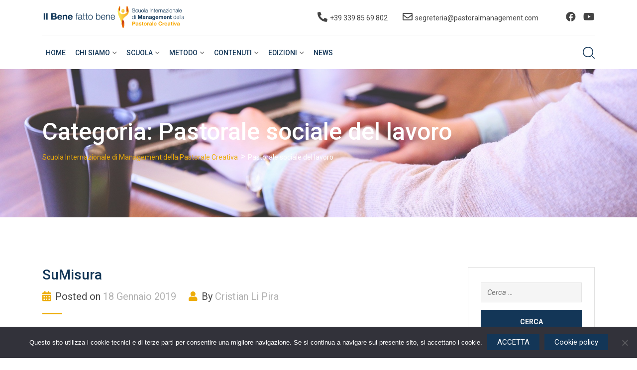

--- FILE ---
content_type: text/html; charset=UTF-8
request_url: https://pastoralmanagement.com/download-category/pastorale-sociale-del-lavoro/
body_size: 23503
content:
    <!doctype html>
<html lang="it-IT">
    <head>
        <meta charset="UTF-8">
        <meta name="viewport" content="width=device-width, initial-scale=1.0">
        <link rel="profile" href="https://gmpg.org/xfn/11"/>
		<script type="text/javascript" id="lpData">
/* <![CDATA[ */
var lpData = {"site_url":"https:\/\/pastoralmanagement.com","user_id":"0","theme":"eikra-child","lp_rest_url":"https:\/\/pastoralmanagement.com\/wp-json\/","nonce":"a03b8b051e","is_course_archive":"","courses_url":"https:\/\/pastoralmanagement.com\/courses\/","urlParams":[],"lp_version":"4.2.8.7.4","lp_rest_load_ajax":"https:\/\/pastoralmanagement.com\/wp-json\/lp\/v1\/load_content_via_ajax\/","ajaxUrl":"https:\/\/pastoralmanagement.com\/wp-admin\/admin-ajax.php","lpAjaxUrl":"https:\/\/pastoralmanagement.com\/lp-ajax-handle","coverImageRatio":"5.16","toast":{"gravity":"bottom","position":"center","duration":3000,"close":1,"stopOnFocus":1,"classPrefix":"lp-toast"},"i18n":[]};
/* ]]> */
</script>
<script type="text/javascript" id="lpSettingCourses">
/* <![CDATA[ */
var lpSettingCourses = {"lpArchiveLoadAjax":"1","lpArchiveNoLoadAjaxFirst":"0","lpArchivePaginationType":"","noLoadCoursesJs":"0"};
/* ]]> */
</script>
		<style id="learn-press-custom-css">
			:root {
				--lp-container-max-width: 1290px;
				--lp-cotainer-padding: 1rem;
				--lp-primary-color: #ffb606;
				--lp-secondary-color: #442e66;
			}
		</style>
		<title>Pastorale sociale del lavoro &#8211; Scuola Internazionale di Management della Pastorale Creativa</title>
<meta name='robots' content='max-image-preview:large' />
	<style>img:is([sizes="auto" i], [sizes^="auto," i]) { contain-intrinsic-size: 3000px 1500px }</style>
	<noscript><style>#preloader{display:none;}</style></noscript><link rel='dns-prefetch' href='//fonts.googleapis.com' />
<link rel='preconnect' href='https://fonts.gstatic.com' crossorigin />
<link rel="alternate" type="application/rss+xml" title="Scuola Internazionale di Management della Pastorale Creativa &raquo; Feed" href="https://pastoralmanagement.com/feed/" />
<link rel="alternate" type="application/rss+xml" title="Scuola Internazionale di Management della Pastorale Creativa &raquo; Feed dei commenti" href="https://pastoralmanagement.com/comments/feed/" />
<link rel="alternate" type="application/rss+xml" title="Feed Scuola Internazionale di Management della Pastorale Creativa &raquo; Pastorale sociale del lavoro Categoria" href="https://pastoralmanagement.com/download-category/pastorale-sociale-del-lavoro/feed/" />
<script type="text/javascript">
/* <![CDATA[ */
window._wpemojiSettings = {"baseUrl":"https:\/\/s.w.org\/images\/core\/emoji\/15.1.0\/72x72\/","ext":".png","svgUrl":"https:\/\/s.w.org\/images\/core\/emoji\/15.1.0\/svg\/","svgExt":".svg","source":{"concatemoji":"https:\/\/pastoralmanagement.com\/wp-includes\/js\/wp-emoji-release.min.js?ver=6.8.1"}};
/*! This file is auto-generated */
!function(i,n){var o,s,e;function c(e){try{var t={supportTests:e,timestamp:(new Date).valueOf()};sessionStorage.setItem(o,JSON.stringify(t))}catch(e){}}function p(e,t,n){e.clearRect(0,0,e.canvas.width,e.canvas.height),e.fillText(t,0,0);var t=new Uint32Array(e.getImageData(0,0,e.canvas.width,e.canvas.height).data),r=(e.clearRect(0,0,e.canvas.width,e.canvas.height),e.fillText(n,0,0),new Uint32Array(e.getImageData(0,0,e.canvas.width,e.canvas.height).data));return t.every(function(e,t){return e===r[t]})}function u(e,t,n){switch(t){case"flag":return n(e,"\ud83c\udff3\ufe0f\u200d\u26a7\ufe0f","\ud83c\udff3\ufe0f\u200b\u26a7\ufe0f")?!1:!n(e,"\ud83c\uddfa\ud83c\uddf3","\ud83c\uddfa\u200b\ud83c\uddf3")&&!n(e,"\ud83c\udff4\udb40\udc67\udb40\udc62\udb40\udc65\udb40\udc6e\udb40\udc67\udb40\udc7f","\ud83c\udff4\u200b\udb40\udc67\u200b\udb40\udc62\u200b\udb40\udc65\u200b\udb40\udc6e\u200b\udb40\udc67\u200b\udb40\udc7f");case"emoji":return!n(e,"\ud83d\udc26\u200d\ud83d\udd25","\ud83d\udc26\u200b\ud83d\udd25")}return!1}function f(e,t,n){var r="undefined"!=typeof WorkerGlobalScope&&self instanceof WorkerGlobalScope?new OffscreenCanvas(300,150):i.createElement("canvas"),a=r.getContext("2d",{willReadFrequently:!0}),o=(a.textBaseline="top",a.font="600 32px Arial",{});return e.forEach(function(e){o[e]=t(a,e,n)}),o}function t(e){var t=i.createElement("script");t.src=e,t.defer=!0,i.head.appendChild(t)}"undefined"!=typeof Promise&&(o="wpEmojiSettingsSupports",s=["flag","emoji"],n.supports={everything:!0,everythingExceptFlag:!0},e=new Promise(function(e){i.addEventListener("DOMContentLoaded",e,{once:!0})}),new Promise(function(t){var n=function(){try{var e=JSON.parse(sessionStorage.getItem(o));if("object"==typeof e&&"number"==typeof e.timestamp&&(new Date).valueOf()<e.timestamp+604800&&"object"==typeof e.supportTests)return e.supportTests}catch(e){}return null}();if(!n){if("undefined"!=typeof Worker&&"undefined"!=typeof OffscreenCanvas&&"undefined"!=typeof URL&&URL.createObjectURL&&"undefined"!=typeof Blob)try{var e="postMessage("+f.toString()+"("+[JSON.stringify(s),u.toString(),p.toString()].join(",")+"));",r=new Blob([e],{type:"text/javascript"}),a=new Worker(URL.createObjectURL(r),{name:"wpTestEmojiSupports"});return void(a.onmessage=function(e){c(n=e.data),a.terminate(),t(n)})}catch(e){}c(n=f(s,u,p))}t(n)}).then(function(e){for(var t in e)n.supports[t]=e[t],n.supports.everything=n.supports.everything&&n.supports[t],"flag"!==t&&(n.supports.everythingExceptFlag=n.supports.everythingExceptFlag&&n.supports[t]);n.supports.everythingExceptFlag=n.supports.everythingExceptFlag&&!n.supports.flag,n.DOMReady=!1,n.readyCallback=function(){n.DOMReady=!0}}).then(function(){return e}).then(function(){var e;n.supports.everything||(n.readyCallback(),(e=n.source||{}).concatemoji?t(e.concatemoji):e.wpemoji&&e.twemoji&&(t(e.twemoji),t(e.wpemoji)))}))}((window,document),window._wpemojiSettings);
/* ]]> */
</script>
<style id='wp-emoji-styles-inline-css' type='text/css'>

	img.wp-smiley, img.emoji {
		display: inline !important;
		border: none !important;
		box-shadow: none !important;
		height: 1em !important;
		width: 1em !important;
		margin: 0 0.07em !important;
		vertical-align: -0.1em !important;
		background: none !important;
		padding: 0 !important;
	}
</style>
<link rel='stylesheet' id='wp-block-library-css' href='https://pastoralmanagement.com/wp-includes/css/dist/block-library/style.min.css?ver=6.8.1' type='text/css' media='all' />
<style id='wp-block-library-theme-inline-css' type='text/css'>
.wp-block-audio :where(figcaption){color:#555;font-size:13px;text-align:center}.is-dark-theme .wp-block-audio :where(figcaption){color:#ffffffa6}.wp-block-audio{margin:0 0 1em}.wp-block-code{border:1px solid #ccc;border-radius:4px;font-family:Menlo,Consolas,monaco,monospace;padding:.8em 1em}.wp-block-embed :where(figcaption){color:#555;font-size:13px;text-align:center}.is-dark-theme .wp-block-embed :where(figcaption){color:#ffffffa6}.wp-block-embed{margin:0 0 1em}.blocks-gallery-caption{color:#555;font-size:13px;text-align:center}.is-dark-theme .blocks-gallery-caption{color:#ffffffa6}:root :where(.wp-block-image figcaption){color:#555;font-size:13px;text-align:center}.is-dark-theme :root :where(.wp-block-image figcaption){color:#ffffffa6}.wp-block-image{margin:0 0 1em}.wp-block-pullquote{border-bottom:4px solid;border-top:4px solid;color:currentColor;margin-bottom:1.75em}.wp-block-pullquote cite,.wp-block-pullquote footer,.wp-block-pullquote__citation{color:currentColor;font-size:.8125em;font-style:normal;text-transform:uppercase}.wp-block-quote{border-left:.25em solid;margin:0 0 1.75em;padding-left:1em}.wp-block-quote cite,.wp-block-quote footer{color:currentColor;font-size:.8125em;font-style:normal;position:relative}.wp-block-quote:where(.has-text-align-right){border-left:none;border-right:.25em solid;padding-left:0;padding-right:1em}.wp-block-quote:where(.has-text-align-center){border:none;padding-left:0}.wp-block-quote.is-large,.wp-block-quote.is-style-large,.wp-block-quote:where(.is-style-plain){border:none}.wp-block-search .wp-block-search__label{font-weight:700}.wp-block-search__button{border:1px solid #ccc;padding:.375em .625em}:where(.wp-block-group.has-background){padding:1.25em 2.375em}.wp-block-separator.has-css-opacity{opacity:.4}.wp-block-separator{border:none;border-bottom:2px solid;margin-left:auto;margin-right:auto}.wp-block-separator.has-alpha-channel-opacity{opacity:1}.wp-block-separator:not(.is-style-wide):not(.is-style-dots){width:100px}.wp-block-separator.has-background:not(.is-style-dots){border-bottom:none;height:1px}.wp-block-separator.has-background:not(.is-style-wide):not(.is-style-dots){height:2px}.wp-block-table{margin:0 0 1em}.wp-block-table td,.wp-block-table th{word-break:normal}.wp-block-table :where(figcaption){color:#555;font-size:13px;text-align:center}.is-dark-theme .wp-block-table :where(figcaption){color:#ffffffa6}.wp-block-video :where(figcaption){color:#555;font-size:13px;text-align:center}.is-dark-theme .wp-block-video :where(figcaption){color:#ffffffa6}.wp-block-video{margin:0 0 1em}:root :where(.wp-block-template-part.has-background){margin-bottom:0;margin-top:0;padding:1.25em 2.375em}
</style>
<style id='classic-theme-styles-inline-css' type='text/css'>
/*! This file is auto-generated */
.wp-block-button__link{color:#fff;background-color:#32373c;border-radius:9999px;box-shadow:none;text-decoration:none;padding:calc(.667em + 2px) calc(1.333em + 2px);font-size:1.125em}.wp-block-file__button{background:#32373c;color:#fff;text-decoration:none}
</style>
<style id='noptin-email-optin-style-inline-css' type='text/css'>
.wp-block-noptin-email-optin{align-items:center;box-sizing:border-box;display:flex;justify-content:center;min-height:280px;padding:20px;position:relative;text-align:center}.wp-block-noptin-email-optin *{box-sizing:border-box}.wp-block-noptin-email-optin form{width:100%}.wp-block-noptin-email-optin.is-style-noptin-flex .noptin-block-form-footer{align-items:center;display:flex;gap:10px;justify-content:center}.wp-block-noptin-email-optin.is-style-noptin-flex .noptin-block-form-footer .noptin_form_input_email{flex-grow:1;min-width:0}.wp-block-noptin-email-optin.is-style-noptin-flex .noptin-block-form-footer .noptin_form_submit{flex-shrink:1;margin-top:0}:where(.wp-block-noptin-email-optin:not(.is-style-noptin-unstyled) input.noptin_form_input_email){background-color:#fff;border:1px solid #ced4da;border-radius:.25rem;box-shadow:none;color:#495057;padding:.45rem 1.2rem;transition:border-color .15s ease-in-out,box-shadow .15s ease-in-out}:where(.wp-block-noptin-email-optin:not(.is-style-noptin-unstyled) input.noptin_form_input_email:focus){background-color:#fff;border-color:#73b1e9;color:#495057;outline:0}:where(.wp-block-noptin-email-optin:not(.is-style-noptin-unstyled) .noptin_form_submit){background-clip:padding-box;background-color:#1e73be;border:1px solid transparent;border-radius:.25rem;box-shadow:none;color:#fff;font-weight:400;padding:.45rem 1.2rem;transition:color .15s ease-in-out,background-color .15s ease-in-out,border-color .15s ease-in-out,box-shadow .15s ease-in-out}:where(.wp-block-noptin-email-optin:not(.is-style-noptin-unstyled) .noptin_form_submit):focus,:where(.wp-block-noptin-email-optin:not(.is-style-noptin-unstyled) .noptin_form_submit):hover{box-shadow:0 .5rem 1rem rgba(0,0,0,.15)}.wp-block-noptin-email-optin:not(.is-style-noptin-unstyled) .noptin_form_title{font-size:23px;font-weight:700;line-height:1.4125;margin-bottom:10px;margin-top:16px;padding-top:4px}.wp-block-noptin-email-optin:not(.is-style-noptin-unstyled) .noptin_form_description{font-size:16px;line-height:1.3;margin-bottom:10px}.wp-block-noptin-email-optin:not(.is-style-noptin-unstyled) input.noptin_form_input_email{display:block;margin:0;width:100%}.wp-block-noptin-email-optin:not(.is-style-noptin-unstyled) input.noptin_form_input_email::-ms-expand{background-color:transparent;border:0}.wp-block-noptin-email-optin:not(.is-style-noptin-unstyled) .noptin_form_submit{display:block;flex:1 0 0;margin-top:10px;position:relative;text-align:center;text-transform:none;-webkit-user-select:none;-moz-user-select:none;user-select:none;vertical-align:middle;width:100%}.wp-block-noptin-email-optin:not(.is-style-noptin-unstyled) .noptin_form_submit:focus,.wp-block-noptin-email-optin:not(.is-style-noptin-unstyled) .noptin_form_submit:hover{outline:0!important}.noptin-block-form-header:empty{display:none}

</style>
<link rel='stylesheet' id='noptin-form-css' href='https://pastoralmanagement.com/wp-content/plugins/newsletter-optin-box/build/Forms/assets/css/style-form.css?ver=47e9c6c99268bf574656' type='text/css' media='all' />
<link rel='stylesheet' id='convertkit-broadcasts-css' href='https://pastoralmanagement.com/wp-content/plugins/convertkit/resources/frontend/css/broadcasts.css?ver=2.8.4' type='text/css' media='all' />
<link rel='stylesheet' id='convertkit-button-css' href='https://pastoralmanagement.com/wp-content/plugins/convertkit/resources/frontend/css/button.css?ver=2.8.4' type='text/css' media='all' />
<link rel='stylesheet' id='convertkit-form-css' href='https://pastoralmanagement.com/wp-content/plugins/convertkit/resources/frontend/css/form.css?ver=2.8.4' type='text/css' media='all' />
<style id='global-styles-inline-css' type='text/css'>
:root{--wp--preset--aspect-ratio--square: 1;--wp--preset--aspect-ratio--4-3: 4/3;--wp--preset--aspect-ratio--3-4: 3/4;--wp--preset--aspect-ratio--3-2: 3/2;--wp--preset--aspect-ratio--2-3: 2/3;--wp--preset--aspect-ratio--16-9: 16/9;--wp--preset--aspect-ratio--9-16: 9/16;--wp--preset--color--black: #000000;--wp--preset--color--cyan-bluish-gray: #abb8c3;--wp--preset--color--white: #ffffff;--wp--preset--color--pale-pink: #f78da7;--wp--preset--color--vivid-red: #cf2e2e;--wp--preset--color--luminous-vivid-orange: #ff6900;--wp--preset--color--luminous-vivid-amber: #fcb900;--wp--preset--color--light-green-cyan: #7bdcb5;--wp--preset--color--vivid-green-cyan: #00d084;--wp--preset--color--pale-cyan-blue: #8ed1fc;--wp--preset--color--vivid-cyan-blue: #0693e3;--wp--preset--color--vivid-purple: #9b51e0;--wp--preset--gradient--vivid-cyan-blue-to-vivid-purple: linear-gradient(135deg,rgba(6,147,227,1) 0%,rgb(155,81,224) 100%);--wp--preset--gradient--light-green-cyan-to-vivid-green-cyan: linear-gradient(135deg,rgb(122,220,180) 0%,rgb(0,208,130) 100%);--wp--preset--gradient--luminous-vivid-amber-to-luminous-vivid-orange: linear-gradient(135deg,rgba(252,185,0,1) 0%,rgba(255,105,0,1) 100%);--wp--preset--gradient--luminous-vivid-orange-to-vivid-red: linear-gradient(135deg,rgba(255,105,0,1) 0%,rgb(207,46,46) 100%);--wp--preset--gradient--very-light-gray-to-cyan-bluish-gray: linear-gradient(135deg,rgb(238,238,238) 0%,rgb(169,184,195) 100%);--wp--preset--gradient--cool-to-warm-spectrum: linear-gradient(135deg,rgb(74,234,220) 0%,rgb(151,120,209) 20%,rgb(207,42,186) 40%,rgb(238,44,130) 60%,rgb(251,105,98) 80%,rgb(254,248,76) 100%);--wp--preset--gradient--blush-light-purple: linear-gradient(135deg,rgb(255,206,236) 0%,rgb(152,150,240) 100%);--wp--preset--gradient--blush-bordeaux: linear-gradient(135deg,rgb(254,205,165) 0%,rgb(254,45,45) 50%,rgb(107,0,62) 100%);--wp--preset--gradient--luminous-dusk: linear-gradient(135deg,rgb(255,203,112) 0%,rgb(199,81,192) 50%,rgb(65,88,208) 100%);--wp--preset--gradient--pale-ocean: linear-gradient(135deg,rgb(255,245,203) 0%,rgb(182,227,212) 50%,rgb(51,167,181) 100%);--wp--preset--gradient--electric-grass: linear-gradient(135deg,rgb(202,248,128) 0%,rgb(113,206,126) 100%);--wp--preset--gradient--midnight: linear-gradient(135deg,rgb(2,3,129) 0%,rgb(40,116,252) 100%);--wp--preset--font-size--small: 13px;--wp--preset--font-size--medium: 20px;--wp--preset--font-size--large: 36px;--wp--preset--font-size--x-large: 42px;--wp--preset--spacing--20: 0.44rem;--wp--preset--spacing--30: 0.67rem;--wp--preset--spacing--40: 1rem;--wp--preset--spacing--50: 1.5rem;--wp--preset--spacing--60: 2.25rem;--wp--preset--spacing--70: 3.38rem;--wp--preset--spacing--80: 5.06rem;--wp--preset--shadow--natural: 6px 6px 9px rgba(0, 0, 0, 0.2);--wp--preset--shadow--deep: 12px 12px 50px rgba(0, 0, 0, 0.4);--wp--preset--shadow--sharp: 6px 6px 0px rgba(0, 0, 0, 0.2);--wp--preset--shadow--outlined: 6px 6px 0px -3px rgba(255, 255, 255, 1), 6px 6px rgba(0, 0, 0, 1);--wp--preset--shadow--crisp: 6px 6px 0px rgba(0, 0, 0, 1);}:where(.is-layout-flex){gap: 0.5em;}:where(.is-layout-grid){gap: 0.5em;}body .is-layout-flex{display: flex;}.is-layout-flex{flex-wrap: wrap;align-items: center;}.is-layout-flex > :is(*, div){margin: 0;}body .is-layout-grid{display: grid;}.is-layout-grid > :is(*, div){margin: 0;}:where(.wp-block-columns.is-layout-flex){gap: 2em;}:where(.wp-block-columns.is-layout-grid){gap: 2em;}:where(.wp-block-post-template.is-layout-flex){gap: 1.25em;}:where(.wp-block-post-template.is-layout-grid){gap: 1.25em;}.has-black-color{color: var(--wp--preset--color--black) !important;}.has-cyan-bluish-gray-color{color: var(--wp--preset--color--cyan-bluish-gray) !important;}.has-white-color{color: var(--wp--preset--color--white) !important;}.has-pale-pink-color{color: var(--wp--preset--color--pale-pink) !important;}.has-vivid-red-color{color: var(--wp--preset--color--vivid-red) !important;}.has-luminous-vivid-orange-color{color: var(--wp--preset--color--luminous-vivid-orange) !important;}.has-luminous-vivid-amber-color{color: var(--wp--preset--color--luminous-vivid-amber) !important;}.has-light-green-cyan-color{color: var(--wp--preset--color--light-green-cyan) !important;}.has-vivid-green-cyan-color{color: var(--wp--preset--color--vivid-green-cyan) !important;}.has-pale-cyan-blue-color{color: var(--wp--preset--color--pale-cyan-blue) !important;}.has-vivid-cyan-blue-color{color: var(--wp--preset--color--vivid-cyan-blue) !important;}.has-vivid-purple-color{color: var(--wp--preset--color--vivid-purple) !important;}.has-black-background-color{background-color: var(--wp--preset--color--black) !important;}.has-cyan-bluish-gray-background-color{background-color: var(--wp--preset--color--cyan-bluish-gray) !important;}.has-white-background-color{background-color: var(--wp--preset--color--white) !important;}.has-pale-pink-background-color{background-color: var(--wp--preset--color--pale-pink) !important;}.has-vivid-red-background-color{background-color: var(--wp--preset--color--vivid-red) !important;}.has-luminous-vivid-orange-background-color{background-color: var(--wp--preset--color--luminous-vivid-orange) !important;}.has-luminous-vivid-amber-background-color{background-color: var(--wp--preset--color--luminous-vivid-amber) !important;}.has-light-green-cyan-background-color{background-color: var(--wp--preset--color--light-green-cyan) !important;}.has-vivid-green-cyan-background-color{background-color: var(--wp--preset--color--vivid-green-cyan) !important;}.has-pale-cyan-blue-background-color{background-color: var(--wp--preset--color--pale-cyan-blue) !important;}.has-vivid-cyan-blue-background-color{background-color: var(--wp--preset--color--vivid-cyan-blue) !important;}.has-vivid-purple-background-color{background-color: var(--wp--preset--color--vivid-purple) !important;}.has-black-border-color{border-color: var(--wp--preset--color--black) !important;}.has-cyan-bluish-gray-border-color{border-color: var(--wp--preset--color--cyan-bluish-gray) !important;}.has-white-border-color{border-color: var(--wp--preset--color--white) !important;}.has-pale-pink-border-color{border-color: var(--wp--preset--color--pale-pink) !important;}.has-vivid-red-border-color{border-color: var(--wp--preset--color--vivid-red) !important;}.has-luminous-vivid-orange-border-color{border-color: var(--wp--preset--color--luminous-vivid-orange) !important;}.has-luminous-vivid-amber-border-color{border-color: var(--wp--preset--color--luminous-vivid-amber) !important;}.has-light-green-cyan-border-color{border-color: var(--wp--preset--color--light-green-cyan) !important;}.has-vivid-green-cyan-border-color{border-color: var(--wp--preset--color--vivid-green-cyan) !important;}.has-pale-cyan-blue-border-color{border-color: var(--wp--preset--color--pale-cyan-blue) !important;}.has-vivid-cyan-blue-border-color{border-color: var(--wp--preset--color--vivid-cyan-blue) !important;}.has-vivid-purple-border-color{border-color: var(--wp--preset--color--vivid-purple) !important;}.has-vivid-cyan-blue-to-vivid-purple-gradient-background{background: var(--wp--preset--gradient--vivid-cyan-blue-to-vivid-purple) !important;}.has-light-green-cyan-to-vivid-green-cyan-gradient-background{background: var(--wp--preset--gradient--light-green-cyan-to-vivid-green-cyan) !important;}.has-luminous-vivid-amber-to-luminous-vivid-orange-gradient-background{background: var(--wp--preset--gradient--luminous-vivid-amber-to-luminous-vivid-orange) !important;}.has-luminous-vivid-orange-to-vivid-red-gradient-background{background: var(--wp--preset--gradient--luminous-vivid-orange-to-vivid-red) !important;}.has-very-light-gray-to-cyan-bluish-gray-gradient-background{background: var(--wp--preset--gradient--very-light-gray-to-cyan-bluish-gray) !important;}.has-cool-to-warm-spectrum-gradient-background{background: var(--wp--preset--gradient--cool-to-warm-spectrum) !important;}.has-blush-light-purple-gradient-background{background: var(--wp--preset--gradient--blush-light-purple) !important;}.has-blush-bordeaux-gradient-background{background: var(--wp--preset--gradient--blush-bordeaux) !important;}.has-luminous-dusk-gradient-background{background: var(--wp--preset--gradient--luminous-dusk) !important;}.has-pale-ocean-gradient-background{background: var(--wp--preset--gradient--pale-ocean) !important;}.has-electric-grass-gradient-background{background: var(--wp--preset--gradient--electric-grass) !important;}.has-midnight-gradient-background{background: var(--wp--preset--gradient--midnight) !important;}.has-small-font-size{font-size: var(--wp--preset--font-size--small) !important;}.has-medium-font-size{font-size: var(--wp--preset--font-size--medium) !important;}.has-large-font-size{font-size: var(--wp--preset--font-size--large) !important;}.has-x-large-font-size{font-size: var(--wp--preset--font-size--x-large) !important;}
:where(.wp-block-post-template.is-layout-flex){gap: 1.25em;}:where(.wp-block-post-template.is-layout-grid){gap: 1.25em;}
:where(.wp-block-columns.is-layout-flex){gap: 2em;}:where(.wp-block-columns.is-layout-grid){gap: 2em;}
:root :where(.wp-block-pullquote){font-size: 1.5em;line-height: 1.6;}
</style>
<link rel='stylesheet' id='cookie-notice-front-css' href='https://pastoralmanagement.com/wp-content/plugins/cookie-notice/css/front.min.css?ver=2.5.7' type='text/css' media='all' />
<link rel='stylesheet' id='wpdm-fonticon-css' href='https://pastoralmanagement.com/wp-content/plugins/download-manager/assets/wpdm-iconfont/css/wpdm-icons.css?ver=6.8.1' type='text/css' media='all' />
<link rel='stylesheet' id='wpdm-front-css' href='https://pastoralmanagement.com/wp-content/plugins/download-manager/assets/css/front.min.css?ver=6.8.1' type='text/css' media='all' />
<link rel='stylesheet' id='eikra-gfonts-css' href='//fonts.googleapis.com/css?family=Roboto%3A400%2C400i%2C500%2C500i%2C700%2C700i%26subset%3Dlatin%2Clatin-ext&#038;ver=4.4.19' type='text/css' media='all' />
<link rel='stylesheet' id='bootstrap-css' href='https://pastoralmanagement.com/wp-content/themes/eikra/assets/css/bootstrap.min.css?ver=4.4.19' type='text/css' media='all' />
<link rel='stylesheet' id='font-awesome-css' href='https://pastoralmanagement.com/wp-content/themes/eikra/assets/css/font-awesome.min.css?ver=4.4.19' type='text/css' media='all' />
<link rel='stylesheet' id='eikra-default-css' href='https://pastoralmanagement.com/wp-content/themes/eikra/assets/css/default.css?ver=4.4.19' type='text/css' media='all' />
<link rel='stylesheet' id='eikra-style-css' href='https://pastoralmanagement.com/wp-content/themes/eikra/assets/css/style.css?ver=4.4.19' type='text/css' media='all' />
<style id='eikra-style-inline-css' type='text/css'>
    .entry-banner {
	        background: url(https://pastoralmanagement.com/wp-content/uploads/2019/01/student-849822_1920.jpg) no-repeat scroll center center / cover;
	    }
    .content-area {
    padding-top: 100px;
    padding-bottom: 100px;
    }
	        #learn-press-block-content span {
        background-image: url("https://pastoralmanagement.com/wp-content/themes/eikra/assets/img/preloader.gif");
        }
		        .rt-course-box .rtin-thumbnail .rtin-price,
        .rt-course-box-2 .rtin-meta .rtin-price,
        .rt-course-box-3 .rtin-thumbnail .rtin-price {
        display: none;
        }
		
</style>
<link rel='stylesheet' id='eikra-vc-css' href='https://pastoralmanagement.com/wp-content/themes/eikra/assets/css/vc.css?ver=4.4.19' type='text/css' media='all' />
<link rel='stylesheet' id='child-style-css' href='https://pastoralmanagement.com/wp-content/themes/eikra-child/style.css?ver=6.8.1' type='text/css' media='all' />
<link rel="preload" as="style" href="https://fonts.googleapis.com/css?family=Roboto:500,400&#038;display=swap&#038;ver=1752499950" /><link rel="stylesheet" href="https://fonts.googleapis.com/css?family=Roboto:500,400&#038;display=swap&#038;ver=1752499950" media="print" onload="this.media='all'"><noscript><link rel="stylesheet" href="https://fonts.googleapis.com/css?family=Roboto:500,400&#038;display=swap&#038;ver=1752499950" /></noscript><link rel='stylesheet' id='learnpress-widgets-css' href='https://pastoralmanagement.com/wp-content/plugins/learnpress/assets/css/widgets.min.css?ver=4.2.8.7.4' type='text/css' media='all' />
<link rel='stylesheet' id='eikra-learnpress-css' href='https://pastoralmanagement.com/wp-content/themes/eikra/assets/css/learnpress.css?ver=4.4.19' type='text/css' media='all' />
<style id='eikra-learnpress-inline-css' type='text/css'>
@media all and (max-width: 767px) {	html #wpadminbar {position: fixed;} }
</style>
<style id='eikra-dynamic-inline-css' type='text/css'>
 body, gtnbg_root, p { font-family: Roboto, sans-serif;; font-size: 20px; line-height: 26px; font-weight : 400; font-style: normal; } h1 { font-family: Roboto; font-size: 40px; line-height: 44px; font-weight : 500; font-style: normal; } h2 { font-family: Roboto, sans-serif;; font-size: 28px; line-height: 31px; font-weight : 500; font-style: normal; } h3 { font-family: Roboto, sans-serif;; font-size: 20px; line-height: 26px; font-weight : 500; font-style: normal; } h4 { font-family: Roboto, sans-serif;; font-size: 16px; line-height: 18px; font-weight : 500; font-style: normal; } h5 { font-family: Roboto, sans-serif;; font-size: 14px; line-height: 16px; font-weight : 500; font-style: normal; } h6 { font-family: Roboto, sans-serif;; font-size: 12px; line-height: 14px; font-weight : 500; font-style: normal; } a,a:link,a:visited { color: #133657; } a:hover, a:focus, a:active { color: #edac09; } .wp-block-quote::before { background-color: #133657; } .wp-block-pullquote {   border-color: #133657; } :root{ --rt-primary-color: #133657; --rt-secondary-color: #edac09; --rt-primary-rgb: 19, 54, 87; --rt-secondary-rgb: 237, 172, 9; } .primary-color { color: #133657; } .secondery-color { color: #edac09; } .primary-bgcolor { background-color: #133657; } .secondery-bgcolor { background-color: #edac09; } #tophead { background-color: #133657; } #tophead, #tophead a, #tophead .tophead-social li a, #tophead .tophead-social li a:hover { color: #d0d6dd; } #tophead .tophead-contact i[class^="fa"], #tophead .tophead-address i[class^="fa"] { color: #edac09; } .trheader #tophead, .trheader #tophead a, .trheader #tophead .tophead-social li a, .trheader #tophead .tophead-social li a:hover { color: #d0d6dd; } .topbar-style-4 #tophead a.topbar-btn { background-color: #edac09; border-color: #edac09; color: #133657; } .topbar-style-5 #tophead .widget ul li i { color: #edac09; }  .site-header .main-navigation ul li a { font-family: Roboto, sans-serif; font-size : 15px; font-weight : 500; line-height : 24px; color: #133657; text-transform : uppercase; font-style: normal; } .site-header .main-navigation ul.menu > li > a:hover, .site-header .main-navigation ul.menu > li.current-menu-item > a, .site-header .main-navigation ul.menu > li.current > a { color: #edac09; } .site-header .main-navigation ul li a.active { color: #edac09 !important; } .trheader #masthead .main-navigation ul.menu > li > a, .trheader #masthead .main-navigation ul.menu > li > a:hover, .trheader #masthead .main-navigation ul.menu > li.current-menu-item > a, .trheader #masthead .main-navigation ul.menu > li.current > a, .trheader #masthead .search-box .search-button i, .trheader #masthead .header-icon-seperator, .trheader #masthead .header-icon-area .cart-icon-area > a, .trheader #masthead .additional-menu-area a.side-menu-trigger { color: #ffffff; } .site-header .main-navigation ul li ul li { background-color: #133657; } .site-header .main-navigation ul li ul li:hover { background-color: #133657; } .site-header .main-navigation ul li ul li a { font-family: Roboto, sans-serif; font-size : 14px; font-weight : 400; line-height : 21px; color: #ffffff; text-transform : uppercase; font-style: normal; } .site-header .main-navigation ul li ul li:hover > a { color: #edac09; } #sticky-header-wrapper .site-header { border-color: #133657} .site-header .main-navigation ul li.mega-menu > ul.sub-menu { background-color: #133657} .site-header .main-navigation ul li.mega-menu ul.sub-menu li a { color: #ffffff} .site-header .main-navigation ul li.mega-menu ul.sub-menu li a:hover { background-color: #133657; color: #edac09; } .mean-container a.meanmenu-reveal, .mean-container .mean-nav ul li a.mean-expand { color: #edac09; } .mean-container a.meanmenu-reveal span { background-color: #edac09; } .mean-container .mean-bar { border-color: #edac09; } .mean-container .mean-nav ul li a { font-family: Roboto, sans-serif; font-size : 14px; font-weight : 400; line-height : 21px; color: #133657; text-transform : uppercase; font-style: normal; } .mean-container .mean-nav ul li a:hover, .mean-container .mean-nav > ul > li.current-menu-item > a { color: #edac09; } body .mean-container .mean-nav ul li.mean-append-area .rtin-append-inner a.header-menu-btn { background-color: #edac09; border-color: #edac09; color: #133657; } .header-icon-area .cart-icon-area .cart-icon-num { background-color: #edac09; } .mean-container .mean-bar .cart-icon-num { background-color: #edac09; } .site-header .search-box .search-text { border-color: #edac09; } .header-style-3 .header-social li a:hover, .header-style-3.trheader .header-social li a:hover { color: #edac09; } .header-style-3.trheader .header-contact li a, .header-style-3.trheader .header-social li a { color: #ffffff; } .header-style-4 .header-social li a:hover { color: #edac09; } .header-style-4.trheader .header-contact li a, .header-style-4.trheader .header-social li a { color: #ffffff; } .header-style-5 .header-menu-btn { background-color: #133657; } .trheader.header-style-5 .header-menu-btn { color: #ffffff; } .header-style-6 .site-header, .header-style-6 #sticky-header-wrapper .site-header { background-color: #133657; } .header-style-6 .site-header a.header-menu-btn { background-color: #edac09; border-color: #edac09; color: #133657; } .header-style-6 .site-header .main-navigation ul.menu > li > a { color: #ffffff; } .header-style-7 .header-social a:hover { color: #133657; } .header-style-7 a.header-menu-btn { background-color: #edac09; } .header-style-7.trheader .header-social li a:hover { color: #edac09; } .entry-banner .entry-banner-content h1 { color: #ffffff; } .breadcrumb-area .entry-breadcrumb span a, .breadcrumb-area .entry-breadcrumb span a span { color: #edac09; } .breadcrumb-area .entry-breadcrumb span a:hover, .breadcrumb-area .entry-breadcrumb span a:hover span { color: #ffffff; } .breadcrumb-area .entry-breadcrumb { color: #ffffff; } .breadcrumb-area .entry-breadcrumb > span { color: #ffffff; } #preloader { background-color: #133657; } .scrollToTop { background-color: #edac09; } .footer-top-area { background-color: #133657; } .footer-top-area .widget > h3 { color: #ffffff; } .mc4wp-form-fields input[type="email"], .footer-top-area, .footer-top-area .widget { color: #f5f5f5; } .widget.widget_rdtheme_info ul li a, .footer-top-area a:link, .footer-top-area a:visited, .footer-top-area widget_nav_menu ul.menu li:before { color: #f5f5f5; } .footer-top-area .widget a:hover, .footer-top-area .widget a:active { color: #edac09; } .footer-top-area .search-form input.search-submit { color: #133657; } .footer-top-area .widget_nav_menu ul.menu li:before { color: #edac09; } .footer-bottom-area { background-color: #001a39; color: #909da4; } .search-form input.search-submit { background-color: #133657; border-color: #133657; } .search-form input.search-submit a:hover { color: #133657; } .widget ul li a:hover { color: #edac09; } .sidebar-widget-area .widget > h3 { color: #133657; } .sidebar-widget-area .widget > h3:after { background-color: #edac09; } .sidebar-widget-area .widget_tag_cloud a { color: #133657; } .sidebar-widget-area .widget_tag_cloud a:hover { background-color: #133657; } .widget.widget_rdtheme_about ul li a:hover { background-color: #edac09; border-color: #edac09; color: #133657; } .widget.widget_rdtheme_info ul li i { color: #edac09; } .pagination-area ul li a, .learn-press-pagination ul li a { background-color: #133657 !important; } .pagination-area ul li.active a, .pagination-area ul li a:hover, .pagination-area ul li span.current, .pagination-area ul li .current, .learn-press-pagination ul li.active a, .learn-press-pagination ul li a:hover, .learn-press-pagination ul li span.current, .learn-press-pagination ul li .current { background-color: #edac09 !important; } .error-page-area { background-color: #edac09; } .error-page-area .error-page h3 { color: #000000; } .error-page-area .error-page p { color: #634e00; } body .rdtheme-button-1, body .rdtheme-button-1:link { color: #133657; } body .rdtheme-button-1:hover { background-color: #133657; } body a.rdtheme-button-2, body .rdtheme-button-2 { background-color: #133657; } body a.rdtheme-button-2:hover, body .rdtheme-button-2:hover { color: #133657; background-color: #edac09; } body a.rdtheme-button-3, body .rdtheme-button-3 { background-color: #133657; } body a.rdtheme-button-3:hover, body .rdtheme-button-4:hover { color: #133657; background-color: #edac09; } .comments-area h3.comment-title { color: #133657; } .comments-area h3.comment-title:after { background-color: #edac09; } .comments-area .main-comments .comment-meta .comment-author-name, .comments-area .main-comments .comment-meta .comment-author-name a { color: #133657; } .comments-area .main-comments .reply-area a { background-color: #133657; } .comments-area .main-comments .reply-area a:hover { background-color: #edac09; } #respond .comment-reply-title { color: #133657; } #respond .comment-reply-title:after { background-color: #edac09; } #respond form .btn-send { background-color: #133657; } #respond form .btn-send:hover { background-color: #edac09; } .entry-header h2.entry-title a, .entry-header .entry-meta ul li a:hover, .entry-footer .tags a:hover, .event-single .event-meta li, .event-single ul li span i, .event-single .event-info h3, .event-single .event-social h3 { color: #133657; } button, input[type="button"], input[type="reset"], input[type="submit"], .entry-header .entry-thumbnail-area .post-date li:nth-child(odd), .event-single .event-thumbnail-area #event-countdown .event-countdown-each:nth-child(odd), .event-single .event-social ul li a, .instructor-single .rtin-content ul.rtin-social li a:hover { background-color: #133657; } .entry-header h2.entry-title a:hover, .entry-header h2.entry-title a:hover, .entry-header .entry-meta ul li i, .event-single .event-meta li i { color: #edac09; } .bar1::after, .bar2::after, .hvr-bounce-to-right:before, .hvr-bounce-to-bottom:before, .entry-header .entry-thumbnail-area .post-date li:nth-child(even), .event-single .event-thumbnail-area #event-countdown .event-countdown-each:nth-child(even), .event-single .event-social ul li a:hover { background-color: #edac09; } .ls-bar-timer { background-color: #edac09; border-bottom-color: #edac09; } .instructor-single .rtin-content ul.rtin-social li a:hover { border-color: #133657; } .list-style-1 li { color: #133657; } .list-style-1 li::before { color: #edac09; } .woocommerce .widget_price_filter .ui-slider .ui-slider-range, .woocommerce .widget_price_filter .ui-slider .ui-slider-handle, .rt-woo-nav .owl-custom-nav-title::after, .rt-woo-nav .owl-custom-nav .owl-prev:hover, .rt-woo-nav .owl-custom-nav .owl-next:hover, .woocommerce ul.products li.product .onsale, .woocommerce span.onsale, .woocommerce a.added_to_cart, .woocommerce div.product form.cart .button, .woocommerce #respond input#submit, .woocommerce a.button, .woocommerce button.button, .woocommerce input.button, p.demo_store, .woocommerce #respond input#submit.disabled:hover, .woocommerce #respond input#submit:disabled:hover, .woocommerce #respond input#submit[disabled]:disabled:hover, .woocommerce a.button.disabled:hover, .woocommerce a.button:disabled:hover, .woocommerce a.button[disabled]:disabled:hover, .woocommerce button.button.disabled:hover, .woocommerce button.button:disabled:hover, .woocommerce button.button[disabled]:disabled:hover, .woocommerce input.button.disabled:hover, .woocommerce input.button:disabled:hover, .woocommerce input.button[disabled]:disabled:hover, .woocommerce #respond input#submit.alt, .woocommerce a.button.alt, .woocommerce button.button.alt, .woocommerce input.button.alt { background-color: #133657; } .product-grid-view .view-mode ul li.grid-view-nav a, .product-list-view .view-mode ul li.list-view-nav a, .woocommerce ul.products li.product h3 a:hover, .woocommerce ul.products li.product .price, .woocommerce div.product p.price, .woocommerce div.product span.price, .woocommerce div.product .product-meta a:hover, .woocommerce div.product .woocommerce-tabs ul.tabs li.active a, .woocommerce a.woocommerce-review-link:hover, .woocommerce-message::before, .woocommerce-info::before { color: #133657; } .woocommerce-message, .woocommerce-info { border-color: #133657; } .woocommerce .product-thumb-area .overlay { background-color: rgba(19, 54, 87, 0.8); } .woocommerce .product-thumb-area .product-info ul li a { border-color: #edac09; } .woocommerce .product-thumb-area .product-info ul li a:hover { color: #133657; background-color: #edac09; } .contact-us-form .wpcf7-submit:hover { background-color: #edac09; } .contact-form-2 h3, .contact-form-2 input[type="submit"]:hover { background-color: #edac09; } .rt-vc-pagination .pagination-area ul li a, .rt-vc-pagination .pagination-area ul li span {   background-color: #133657; } .rt-vc-pagination .pagination-area ul li.active a, .rt-vc-pagination .pagination-area ul li a:hover, .rt-vc-pagination .pagination-area ul li .current {   background-color: #edac09; } body .entry-content .rdtheme-button-5, body .rdtheme-button-5 {   border-color: #edac09; } body .entry-content .rdtheme-button-5:hover, body .rdtheme-button-5:hover{   background-color: #edac09;   color: #133657; } body .entry-content .rdtheme-button-6, body .rdtheme-button-6 { background-color: #133657; } body .entry-content .rdtheme-button-6:hover, body .rdtheme-button-6:hover {   background-color: #edac09;   color: #133657; } body .rdtheme-button-7, body a.rdtheme-button-7 {   background-color: #133657; } body .rdtheme-button-7:hover, body a.rdtheme-button-7:hover {   color: #133657;   background-color: #edac09; } .entry-content .isotop-btn a:hover, .entry-content .isotop-btn .current {   border-color: #133657 !important;   background-color: #133657 !important; } .rt-owl-nav-1 .section-title .owl-custom-nav-title {   color: #133657; } .rt-owl-nav-1 .section-title .owl-custom-nav .owl-prev, .rt-owl-nav-1 .section-title .owl-custom-nav .owl-next {   background-color: #edac09; } .rt-owl-nav-1 .section-title .owl-custom-nav .owl-prev:hover, .rt-owl-nav-1 .section-title .owl-custom-nav .owl-next:hover {   background-color: #133657; } .rt-vc-title-left {   color: #133657; } .rt-vc-title h2 {   color: #133657; } .rt-info-box .media-heading, .rt-info-box .media-heading a, .rt-info-box.layout2 i, .rt-info-box.layout3 i, .rt-info-box.layout4:hover .rtin-icon i { color: #133657; } .rt-info-box .media-heading a:hover, .rt-info-box.layout2:hover i, .rt-info-box.layout5 .rtin-icon i, .rt-info-box.layout5:hover .media-heading, .rt-info-box.layout6:hover .media-heading a { color: #edac09; } .rt-info-box.layout4::before, .rt-info-box.layout4:hover { background-color: #133657; } .rt-info-box.layout5 { background-color: rgba( 19, 54, 87, 0.8 ); } .rt-info-box.layout3:hover i, .rt-info-box.layout4 .rtin-icon i {   background-color: #edac09; } .rt-vc-infobox-6 .rtin-item .rtin-left .rtin-icon i {   color: #edac09; } .rt-vc-imagetext-2 .rtin-img:before {   background-color: rgba(19, 54, 87, 0.6); } .rt-vc-imagetext-2 .rtin-img a {   border-color: #edac09; } .rt-vc-imagetext-2 .rtin-title a:hover {   color: #133657; } .rt-vc-text-title .rtin-title { color: #133657; } .rt-vc-text-title.style2 .rtin-title::after { background-color: #edac09; } .rt-vc-text-title.style3 .rtin-btn a {   background-color: #edac09; } .rt-vc-text-title.style4 .rtin-btn a {   border-color: #edac09; } .rt-vc-text-title.style4 .rtin-btn a:hover {   background-color: #edac09; } .rt-vc-text-button .rtin-btn a {   background-color: #edac09; } .rt-vc-cta .rtin-right {   background-color: #133657; } .rt-vc-cta .rtin-right .rtin-btn {   background-color: #edac09;   border-color: #edac09;   color: #133657; } .rt-vc-cta.style2 .rtin-right {   background-color: #edac09; } .rt-vc-cta.style2 .rtin-right .rtin-btn {   background-color: #133657;   border-color: #133657; } .rt-vc-cta.style2 .rtin-right .rtin-btn:hover {   color: #133657; } .rt-vc-posts .rtin-item .media-list .rtin-content-area h3 a {   color: #133657; } .rt-vc-posts .rtin-item .media-list .rtin-content-area h3 a:hover {   color: #edac09; } .rt-vc-posts .rtin-item .media-list .rtin-content-area .rtin-date {   color: #edac09; } .rt-vc-posts-2 {   background-color: #133657; } .rt-vc-posts-2 .rtin-item .rtin-date {   color: #edac09; } .rt-vc-posts-2 .rtin-btn:hover {   color: #edac09; } .rt-vc-posts-2 .rtin-btn i {   color: #edac09; } .rt-vc-posts-2 .rtin-item .rtin-title a:hover {   color: #edac09; } .rt-vc-research-1 .rtin-item .rtin-title::after, .rt-vc-research-2 .rtin-item .rtin-title::after, .rt-vc-research-3 .rtin-item .rtin-holder .rtin-title a:hover {   background-color: #edac09; } .rt-vc-research-1 .rtin-item .rtin-title a, .rt-vc-research-2 .rtin-item .rtin-title a, .rt-vc-research-3 .rtin-item .rtin-holder .rtin-title a:hover, .rt-vc-research-3 .rtin-item .rtin-holder .rtin-title a:hover i {   color: #133657; } .rt-vc-research-1 .rtin-item .rtin-title a:hover, .rt-vc-research-2 .rtin-item .rtin-title a:hover, .rt-vc-research-3 .rtin-item .rtin-holder .rtin-title a i {   color: #edac09; } .rt-vc-research-3 .rtin-item .rtin-holder .rtin-title a {   background-color: #133657; } .rt-vc-event .rtin-item .rtin-calender-holder .rtin-calender {   background-color:#edac09; } .rt-vc-event .rtin-item .rtin-calender-holder .rtin-calender:before, .rt-vc-event .rtin-item .rtin-calender-holder .rtin-calender:after, .rt-vc-event .rtin-item .rtin-calender-holder .rtin-calender h3, .rt-vc-event .rtin-item .rtin-calender-holder .rtin-calender h3 p, .rt-vc-event .rtin-item .rtin-calender-holder .rtin-calender h3 span, .rt-vc-event .rtin-item .rtin-right h3 a, .rt-vc-event .rtin-item .rtin-right ul li, .rt-vc-event .rtin-btn a:hover {   color: #133657; } .rt-vc-event .rtin-item .rtin-right h3 a:hover {   color: #edac09; } .rt-vc-event-box .rtin-item .rtin-meta i {   color: #edac09; } .rt-vc-event-box .rtin-item .rtin-btn a {   background-color: #edac09;   border-color: #edac09; } .rt-vc-counter .rtin-left .rtin-counter {   border-bottom-color: #edac09; } .rt-vc-counter .rtin-right .rtin-title {   color: #133657; } .rt-vc-testimonial .rt-item .rt-item-content-holder .rt-item-title {   color: #133657; } .rt-vc-testimonial .owl-theme .owl-dots .owl-dot.active span {   background-color: #133657; } .rt-vc-testimonial-2 .rtin-item .rtin-item-designation {   color:#edac09; } .rt-vc-testimonial-2 .owl-theme .owl-dots .owl-dot:hover span, .rt-vc-testimonial-2 .owl-theme .owl-dots .owl-dot.active span {   background-color: #edac09;   border-color: #edac09; } .rt-vc-testimonial-3 .rtin-item .rtin-content-area .rtin-title {   color: #133657; } .rt-countdown .rt-date .rt-countdown-section-2 {   border-color: #edac09; } .rt-event-countdown .rt-content h2, .rt-event-countdown .rt-content h3, .rt-event-countdown .rt-date .rt-countdown-section .rt-countdown-text .rtin-count, .rt-event-countdown .rt-date .rt-countdown-section .rt-countdown-text .rtin-text { color: #133657; } .rt-event-countdown .rt-date .rt-countdown-section .countdown-colon, .rt-event-countdown.rt-dark .rt-date .rt-countdown-section .rt-countdown-text .rtin-count { color: #edac09; } .rt-price-table-box1 span {   color: #133657; } .rt-price-table-box1 .rtin-price {   background-color: #133657; } .rt-price-table-box1 .rtin-btn {   background-color: #edac09;   border-color: #edac09;   color: #133657; } .rt-price-table-box1:hover {   background-color: #133657; } .rt-price-table-box1:hover .rtin-price {   background-color: #edac09; } .rt-pricing-box2 .rtin-title, .rt-pricing-box2 ul li {   color: #133657; } .rt-pricing-box2 .rtin-price {   color: #edac09; } .rt-price-table-box3 .rtin-title, .rt-price-table-box3 .rtin-price {   color: #133657; } .rt-price-table-box3 .rtin-btn {   background-color: #edac09; } .rt-price-table-box3.rtin-featured, .rt-price-table-box3:hover {   background-color: #133657; } .rt-gallery-1 .rt-gallery-wrapper .rt-gallery-box:before {   background-color: rgba( 237, 172, 9, 0.8 ); } .rt-gallery-1 .rt-gallery-wrapper .rt-gallery-box .rt-gallery-content a {   background-color: #133657; } .rt-vc-video .rtin-item .rtin-btn {   color: #edac09; } .rt-vc-video .rtin-item .rtin-btn:hover {   border-color: #edac09; } .rt-vc-video.rt-light .rtin-item .rtin-title {   color: #133657; } .rt-vc-video.rt-light .rtin-item .rtin-btn {   color: #133657;   border-color: #edac09; } .rt-vc-contact-1 ul.rtin-item > li > i {   color: #133657; } .rt-vc-contact-1 ul.rtin-item > li .contact-social li a {   color: #133657;   border-color: #133657; } .rt-vc-contact-1 ul.rtin-item > li .contact-social li a:hover {   background-color: #133657; } .rt-vc-contact-2 ul.rtin-item > li {   color: #133657; } .rt-vc-contact-2 ul.rtin-item > li > i {   color: #edac09; } .rt-vc-contact-2 ul.rtin-item > li.rtin-social-wrap .rtin-social li a {   background-color: #edac09; } .rt-vc-contact-2 ul.rtin-item > li.rtin-social-wrap .rtin-social li a:hover {   background-color: #133657; } .rt-vc-instructor-1 .rtin-item .rtin-content .rtin-title a {   color: #133657; } .rt-vc-instructor-1 .rtin-item .rtin-content .rtin-title a:hover {   color: #edac09; } .rt-vc-instructor-1 .rtin-item .rtin-content .rtin-social li a {   background-color: #edac09; } .rt-vc-instructor-1 .rtin-item .rtin-content .rtin-social li a:hover {   background-color: #133657; } .rt-vc-instructor-2 .rtin-item .rtin-content .rtin-title a, .rt-vc-instructor-2 .rtin-item .rtin-content .rtin-social li a {   color: #edac09; } .rt-vc-instructor-2 .rtin-item .rtin-content .rtin-social li a:hover {   border-color: #edac09;   background-color: #edac09; } .rt-vc-instructor-2 .rtin-item:before {   background: linear-gradient(to bottom, rgba(125, 185, 232, 0) 55%, #133657); } .rt-vc-instructor-2 .rtin-item:hover:after {   background-color: rgba( 19, 54, 87 , 0.7 ); } .rt-vc-instructor-3 .rtin-item .rtin-meta span {   color: #edac09; } .rt-vc-instructor-3 .rtin-btn a {   color: #133657;   border-color: #133657; } .rt-vc-instructor-3 .rtin-btn a:hover {   background-color: #133657; } .rt-vc-instructor-4 .rtin-item .rtin-content:after {   background-color: #edac09; } .rt-vc-instructor-5 .rtin-item {   background-color: #edac09; } .rt-vc-instructor-5 .rtin-item .rtin-content .rtin-social li a:hover {   background-color: #133657; } .rt-vc-course-search .form-group .input-group .input-group-addon.rtin-submit-btn-wrap .rtin-submit-btn {   background-color: #edac09; } .rt-vc-course-slider.style-4.rt-owl-nav-1 .section-title .owl-custom-nav .owl-prev:hover, .rt-vc-course-slider.style-4.rt-owl-nav-1 .section-title .owl-custom-nav .owl-next:hover {   background-color: #edac09; } .rt-vc-course-featured .rtin-sec-title {   color: #133657; } .rt-vc-course-featured .rt-course-box .rtin-thumbnail::before {   background-color: rgba( 237, 172, 9 , 0.8 ); } .rt-vc-course-featured .rt-course-box .rtin-thumbnail a {   background-color: #133657;   border-color: #133657; } .rt-vc-course-isotope.style-2 .isotop-btn a {   border-color: #133657; } .rt-vc-course-isotope.style-2 .rtin-btn a {   color: #133657;   border-color: #133657; } .rt-vc-course-isotope.style-2 .rtin-btn a:hover {   background-color: #133657; } .wpb_gallery .wpb_flexslider .flex-direction-nav a {   background-color: #edac09; } .wpb-js-composer .vc_tta.vc_tta-o-no-fill .vc_tta-panels .vc_tta-panel-body {  background-color: #133657 !important; } .wpb-js-composer .vc_tta-style-classic .vc_tta-panel .vc_tta-panel-title > a, .wpb-js-composer .vc_tta-style-classic .vc_tta-panel.vc_active .vc_tta-panel-title > a {  color: #133657 !important; } .wpb-js-composer .vc_tta-style-classic .vc_tta-controls-icon:after, .wpb-js-composer .vc_tta-style-classic .vc_tta-controls-icon:before {  border-color: #133657 !important; } .wpb-js-composer .vc_tta-container .vc_tta-panel span.faq-box-count {   background-color: #edac09;   color: #133657; } .rt-course-box-3 .rtin-meta .rtin-author span, ul.learn-press-courses .rt-course-box-3 .rtin-meta .rtin-author span, .rt-course-box-4 .rtin-content .rtin-author-area .rtin-author span, ul.learn-press-courses .rt-course-box-4 .rtin-content .rtin-author-area .rtin-author span, .rt-lp-socials li a:hover, .learn-press-message:before, #popup_container #popup_title { background-color: #133657; } .rt-course-box .rtin-thumbnail .rtin-price, ul.learn-press-courses .rt-course-box .rtin-thumbnail .rtin-price, .rt-course-box-2 .rtin-meta .rtin-price ins, ul.learn-press-courses .rt-course-box-2 .rtin-meta .rtin-price ins, .rt-course-box-3 .rtin-thumbnail .rtin-price, ul.learn-press-courses .rt-course-box-3 .rtin-thumbnail .rtin-price, .rt-lp-socials li a, .lp-label.label-enrolled, .lp-label.label-started, .single-lp_course .learn-press-message .learn-press-countdown { background-color: #edac09; } .rt-course-box .rtin-thumbnail:before, ul.learn-press-courses .rt-course-box .rtin-thumbnail:before, .rt-course-box-3 .rtin-thumbnail:before, ul.learn-press-courses .rt-course-box-3 .rtin-thumbnail:before, .rt-course-box-4 .rtin-thumbnail:before, ul.learn-press-courses .rt-course-box-4 .rtin-thumbnail:before { background-color: rgba(19, 54, 87, 0.6); } .rt-course-box .rtin-content .rtin-author i, ul.learn-press-courses .rt-course-box .rtin-content .rtin-author i, .rt-course-box-4 .rtin-content .rtin-title a:hover, ul.learn-press-courses .rt-course-box-4 .rtin-content .rtin-title a:hover { color: #edac09; } .course-remaining-time { border-color: #133657; } .rt-course-box .rtin-thumbnail a, ul.learn-press-courses .rt-course-box .rtin-thumbnail a, .rt-course-box-3 .rtin-thumbnail a, ul.learn-press-courses .rt-course-box-3 .rtin-thumbnail a, .rt-course-box-4 .rtin-thumbnail a, ul.learn-press-courses .rt-course-box-4 .rtin-thumbnail a { border-color: #edac09; } .rt-course-archive-top .rtin-left .rtin-icons a:hover, .rt-course-grid-view .rt-course-archive-top .rtin-left .rtin-icons a.rtin-grid, .rt-course-list-view .rt-course-archive-top .rtin-left .rtin-icons a.rtin-list, .rt-course-archive-top .rtin-left .rtin-text { color: #133657; } .rt-course-archive-top .rtin-search form button[type="submit"] { background-color: #133657; } #learn-press-course-tabs li.course-nav.active label, #learn-press-course-tabs li.course-nav:hover label {   background-color: #133657 !important; } .single-lp_course .content-area .site-main > .lp_course ul.learn-press-nav-tabs li a { color: #133657; } .single-lp_course .content-area .site-main > .lp_course ul.learn-press-nav-tabs li.active, .single-lp_course .content-area .site-main > .lp_course ul.learn-press-nav-tabs li:hover { background-color: #133657; } ul.course-features li:before { color: #edac09; } #learn-press-course-curriculum .curriculum-sections .section .section-header, #learn-press-course-curriculum .curriculum-sections .section .section-header .meta .collapse, #learn-press-course-curriculum .curriculum-sections .section .section-content li .section-item-link .rtin-center .course-item-meta .course-item-status:before { color: #133657; } #learn-press-course-curriculum .curriculum-sections .section .section-header.active, #learn-press-course-curriculum .curriculum-sections .section .section-header:hover { background-color: #edac09; } #learn-press-course-curriculum .curriculum-sections .section .section-content li .section-item-link .rtin-left .rtin-left-icon { color: #edac09; } #learn-press-course-curriculum .curriculum-sections .section .section-content li .section-item-link .rtin-center .course-item-meta span { background-color: #133657; } #popup-course #popup-content .lp-button, body.course-item-popup #popup-course #popup-sidebar .course-curriculum .section .section-header, body.course-item-popup #learn-press-course-curriculum .curriculum-sections .section .section-header, body.course-item-popup #learn-press-course-curriculum .curriculum-sections .section .section-content li:before, body.course-item-popup #learn-press-content-item #content-item-quiz .question-numbers li a:hover, body.course-item-popup #learn-press-content-item #content-item-quiz .question-numbers li.current a, .scrollbar-light > .scroll-element.scroll-y .scroll-bar { background-color: #133657; } #popup-course #popup-header, #popup-course #popup-content .lp-button:hover, body.course-item-popup #course-item-content-header { background-color: #edac09; } body.course-item-popup #learn-press-content-item #content-item-quiz .quiz-result .result-achieved { color: #133657; } body.course-item-popup #learn-press-content-item #content-item-quiz .question-numbers li a:hover, body.course-item-popup #learn-press-content-item #content-item-quiz .question-numbers li.current a { border-color: #133657; } #popup-course #sidebar-toggle::before {   color: #edac09; } #course-reviews .course-review-head, #course-reviews .course-reviews-list li .review-text .user-name { color: #133657; } #course-reviews .course-reviews-list li .review-text .review-meta .review-title { background-color: #133657; } #course-reviews .course-review-head::after { background-color: #edac09; } .learnpress-page .course_enroll_wid .rtin-pricing, .course-rate .average-rating, .course-rate .course-each-rating .star-info { color: #133657; } .learnpress-page .course_enroll_wid a, .learnpress-page .course_enroll_wid .lp-button, .learnpress-page .course_enroll_wid button { color: #133657; background-color: #edac09; border-color: #edac09; } .rt-related-courses .owl-custom-nav-title { color: #133657; } .rt-related-courses .owl-custom-nav .owl-prev:hover, .rt-related-courses .owl-custom-nav .owl-next:hover { background-color: #133657; } .rt-related-courses .owl-custom-nav .owl-prev, .rt-related-courses .owl-custom-nav .owl-next { background-color: #edac09; } #learn-press-profile .wrapper-profile-header, .learn-press-tabs .learn-press-tabs__checker:nth-child(1):checked ~ .learn-press-tabs__nav .learn-press-tabs__tab:nth-child(1)::before, .learn-press-tabs .learn-press-tabs__checker:nth-child(2):checked ~ .learn-press-tabs__nav .learn-press-tabs__tab:nth-child(2)::before, #learn-press-user-profile .rdtheme-lp-profile-header, #learn-press-user-profile #learn-press-profile-content .lp-tab-sections li a:hover, #learn-press-user-profile #learn-press-profile-content .learn-press-subtab-content .lp-sub-menu li.active span, #learn-press-user-profile #learn-press-profile-content .learn-press-subtab-content .lp-sub-menu li a:hover, #learn-press-user-profile #learn-press-profile-nav:hover #profile-mobile-menu { background-color: #133657; } #learn-press-profile #profile-nav .lp-profile-nav-tabs li.active, #learn-press-profile #profile-nav .lp-profile-nav-tabs li:hover, #learn-press-user-profile .rdtheme-lp-profile-header .rtin-item .rtin-right .rtin-social li a, #learn-press-user-profile .rdtheme-lp-profile-header .rtin-logout a, #learn-press-user-profile #learn-press-profile-nav .learn-press-tabs li.active > a, #learn-press-user-profile #learn-press-profile-nav .learn-press-tabs li a:hover { background-color: #edac09; } #learn-press-user-profile #learn-press-profile-content .lp-tab-sections li span, #learn-press-user-profile #learn-press-profile-content .lp-tab-sections li a { color: #133657; } #learn-press-profile #profile-nav .lp-profile-nav-tabs > li.wishlist > a::before, #learn-press-profile #profile-nav .lp-profile-nav-tabs > li > a > i, #learn-press-profile #profile-nav .lp-profile-nav-tabs > li ul li a:hover, #learn-press-profile #profile-nav .lp-profile-nav-tabs li.active > ul .active > a {   color: #edac09; } #learn-press-profile .lp-user-profile-socials a:hover {   border-color: #edac09;   background-color: #edac09; } .learn-press-checkout .lp-list-table thead tr th { background: #133657; }
</style>
<script type="text/javascript" id="cookie-notice-front-js-before">
/* <![CDATA[ */
var cnArgs = {"ajaxUrl":"https:\/\/pastoralmanagement.com\/wp-admin\/admin-ajax.php","nonce":"8a470882d9","hideEffect":"fade","position":"bottom","onScroll":true,"onScrollOffset":100,"onClick":true,"cookieName":"cookie_notice_accepted","cookieTime":2592000,"cookieTimeRejected":2592000,"globalCookie":false,"redirection":false,"cache":false,"revokeCookies":false,"revokeCookiesOpt":"automatic"};
/* ]]> */
</script>
<script type="text/javascript" src="https://pastoralmanagement.com/wp-content/plugins/cookie-notice/js/front.min.js?ver=2.5.7" id="cookie-notice-front-js"></script>
<script type="text/javascript" src="https://pastoralmanagement.com/wp-includes/js/jquery/jquery.min.js?ver=3.7.1" id="jquery-core-js"></script>
<script type="text/javascript" src="https://pastoralmanagement.com/wp-includes/js/jquery/jquery-migrate.min.js?ver=3.4.1" id="jquery-migrate-js"></script>
<script type="text/javascript" src="https://pastoralmanagement.com/wp-content/plugins/download-manager/assets/js/wpdm.min.js?ver=6.8.1" id="wpdm-frontend-js-js"></script>
<script type="text/javascript" id="wpdm-frontjs-js-extra">
/* <![CDATA[ */
var wpdm_url = {"home":"https:\/\/pastoralmanagement.com\/","site":"https:\/\/pastoralmanagement.com\/","ajax":"https:\/\/pastoralmanagement.com\/wp-admin\/admin-ajax.php"};
var wpdm_js = {"spinner":"<i class=\"wpdm-icon wpdm-sun wpdm-spin\"><\/i>","client_id":"4923af00c9ac2be407180c25535777e5"};
var wpdm_strings = {"pass_var":"Password verificata!","pass_var_q":"Fai clic sul seguente pulsante per avviare il download.","start_dl":"Avvia download"};
/* ]]> */
</script>
<script type="text/javascript" src="https://pastoralmanagement.com/wp-content/plugins/download-manager/assets/js/front.min.js?ver=3.3.19" id="wpdm-frontjs-js"></script>
<script type="text/javascript" src="https://pastoralmanagement.com/wp-content/plugins/learnpress/assets/js/dist/loadAJAX.min.js?ver=4.2.8.7.4" id="lp-load-ajax-js" async="async" data-wp-strategy="async"></script>
<script></script><link rel="https://api.w.org/" href="https://pastoralmanagement.com/wp-json/" /><link rel="EditURI" type="application/rsd+xml" title="RSD" href="https://pastoralmanagement.com/xmlrpc.php?rsd" />
<meta name="generator" content="WordPress 6.8.1" />
<meta name="generator" content="Redux 4.5.7" /><meta name="generator" content="Powered by WPBakery Page Builder - drag and drop page builder for WordPress."/>
<link rel="icon" href="https://pastoralmanagement.com/wp-content/uploads/2018/12/cropped-pastoral-management-favicon-32x32.png" sizes="32x32" />
<link rel="icon" href="https://pastoralmanagement.com/wp-content/uploads/2018/12/cropped-pastoral-management-favicon-192x192.png" sizes="192x192" />
<link rel="apple-touch-icon" href="https://pastoralmanagement.com/wp-content/uploads/2018/12/cropped-pastoral-management-favicon-180x180.png" />
<meta name="msapplication-TileImage" content="https://pastoralmanagement.com/wp-content/uploads/2018/12/cropped-pastoral-management-favicon-270x270.png" />
<noscript><style> .wpb_animate_when_almost_visible { opacity: 1; }</style></noscript><meta name="generator" content="WordPress Download Manager 3.3.19" />
                <style>
        /* WPDM Link Template Styles */        </style>
                <style>

            :root {
                --color-primary: #4a8eff;
                --color-primary-rgb: 74, 142, 255;
                --color-primary-hover: #5998ff;
                --color-primary-active: #3281ff;
                --color-secondary: #6c757d;
                --color-secondary-rgb: 108, 117, 125;
                --color-secondary-hover: #6c757d;
                --color-secondary-active: #6c757d;
                --color-success: #018e11;
                --color-success-rgb: 1, 142, 17;
                --color-success-hover: #0aad01;
                --color-success-active: #0c8c01;
                --color-info: #2CA8FF;
                --color-info-rgb: 44, 168, 255;
                --color-info-hover: #2CA8FF;
                --color-info-active: #2CA8FF;
                --color-warning: #FFB236;
                --color-warning-rgb: 255, 178, 54;
                --color-warning-hover: #FFB236;
                --color-warning-active: #FFB236;
                --color-danger: #ff5062;
                --color-danger-rgb: 255, 80, 98;
                --color-danger-hover: #ff5062;
                --color-danger-active: #ff5062;
                --color-green: #30b570;
                --color-blue: #0073ff;
                --color-purple: #8557D3;
                --color-red: #ff5062;
                --color-muted: rgba(69, 89, 122, 0.6);
                --wpdm-font: "Sen", -apple-system, BlinkMacSystemFont, "Segoe UI", Roboto, Helvetica, Arial, sans-serif, "Apple Color Emoji", "Segoe UI Emoji", "Segoe UI Symbol";
            }

            .wpdm-download-link.btn.btn-primary {
                border-radius: 4px;
            }


        </style>
            </head>
<body class="archive tax-wpdmcategory term-pastorale-sociale-del-lavoro term-16 wp-embed-responsive wp-theme-eikra wp-child-theme-eikra-child cookies-not-set noptin Eikra Child Theme-version-1.0 header-style-3 footer-style-1 has-sidebar rt-course-grid-view eikra-lps-updated product-grid-view wpb-js-composer js-comp-ver-8.5 vc_responsive">

<div id="page" class="site">
    <a class="skip-link screen-reader-text" href="#content">Skip to content</a>

    <header id="masthead" class="site-header">
		<div class="container masthead-container">
	<div class="row header-firstrow">
		<div class="col-sm-4 col-xs-12">
			<div class="site-branding">
				                <a class="dark-logo" href="https://pastoralmanagement.com/">
                    <img src="https://pastoralmanagement.com/wp-content/uploads/2021/07/LOGO-SCUOLA_2020-15.png" alt="Scuola Internazionale di Management della Pastorale Creativa">
                </a>
                <a class="light-logo" href="https://pastoralmanagement.com/">
                    <img src="https://pastoralmanagement.com/wp-content/uploads/2021/07/LOGO-SCUOLA_2020-15.png" alt="Scuola Internazionale di Management della Pastorale Creativa">
                </a>
						</div>
		</div>
		<div class="col-sm-8 col-xs-12">
			<div class="header-firstrow-right">
				<div class="header-firstrow-right-contents">
					<ul class="header-contact">
													<li>
								<i class="fas fa-phone-alt" aria-hidden="true"></i><a href="tel:+39 339 85 69 802">+39 339 85 69 802</a>
							</li>
																			<li>
								<i class="far fa-envelope" aria-hidden="true"></i><a href="mailto:segreteria@pastoralmanagement.com">segreteria@pastoralmanagement.com</a>
							</li>
											</ul>
											<ul class="header-social">
															<li><a target="_blank" href="https://www.facebook.com/IlBenefattoBene/"><i class="fab fa-facebook-f"></i></a></li>
															<li><a target="_blank" href="https://www.youtube.com/channel/UCa8qeTBpqyErjJA-tIUVKlw"><i class="fab fa-youtube"></i></a></li>
												
						</ul>						
									</div>
			</div>
		</div>
	</div>
	<hr class="menu-sep" />
	<div class="header-icon-area">
	<div class="search-box-area">
	<div class="search-box">
		<form role="search" method="get" action="https://pastoralmanagement.com/">
			<a href="#" class="search-close">
                <i class="fas fa-times"></i>
            </a>
			<input type="text" name="s" class="search-text" placeholder="Search Here..." required>
			<a href="#" class="search-button">
                <svg width="24" height="24" viewBox="0 0 24 24" fill="none" xmlns="http://www.w3.org/2000/svg">
                    <path d="M10.5831 0.0288696C4.74765 0.0288696 0 4.76354 0 10.5831C0 16.4027 4.7477 21.1374 10.5831 21.1374C16.4186 21.1374 21.1663 16.4027 21.1663 10.5831C21.1663 4.76354 16.4186 0.0288696 10.5831 0.0288696ZM10.5831 19.4024C5.70418 19.4024 1.73494 15.4459 1.73494 10.5831C1.73494 5.72002 5.70418 1.76376 10.5831 1.76376C15.4621 1.76376 19.4313 5.72002 19.4313 10.5831C19.4314 15.4459 15.4621 19.4024 10.5831 19.4024Z" fill="#676767"/>
                    <path d="M23.7444 22.4886L18.048 16.8211C17.7083 16.4834 17.1591 16.4848 16.8211 16.8243C16.4834 17.1641 16.4848 17.7131 16.8243 18.0512L22.5207 23.7187C22.6902 23.887 22.9111 23.9711 23.1326 23.9711C23.3555 23.9711 23.5782 23.8858 23.7476 23.7155C24.0854 23.3757 24.0839 22.8266 23.7444 22.4886Z" fill="#676767"/>
                </svg>
            </a>
		</form>
	</div>
</div>	<div class="clear"></div>								
</div>	<div id="site-navigation" class="main-navigation">
		<nav class="menu-menu-container"><ul id="menu-menu" class="menu"><li id="menu-item-2605" class="menu-item menu-item-type-post_type menu-item-object-page menu-item-home menu-item-2605"><a href="https://pastoralmanagement.com/">Home</a></li>
<li id="menu-item-2348" class="menu-item menu-item-type-custom menu-item-object-custom menu-item-has-children menu-item-2348"><a href="#">Chi siamo</a>
<ul class="sub-menu">
	<li id="menu-item-1576" class="menu-item menu-item-type-post_type menu-item-object-page menu-item-1576"><a href="https://pastoralmanagement.com/creativ/">Creativ</a></li>
	<li id="menu-item-2363" class="menu-item menu-item-type-post_type menu-item-object-page menu-item-2363"><a href="https://pastoralmanagement.com/e-academy/">E-Academy</a></li>
	<li id="menu-item-3012" class="menu-item menu-item-type-post_type menu-item-object-page menu-item-3012"><a href="https://pastoralmanagement.com/contatti/">Contatti</a></li>
</ul>
</li>
<li id="menu-item-739" class="menu-item menu-item-type-custom menu-item-object-custom menu-item-has-children menu-item-739"><a href="#">Scuola</a>
<ul class="sub-menu">
	<li id="menu-item-102" class="menu-item menu-item-type-post_type menu-item-object-page menu-item-102"><a href="https://pastoralmanagement.com/vision/">Vision</a></li>
	<li id="menu-item-561" class="menu-item menu-item-type-post_type menu-item-object-page menu-item-561"><a href="https://pastoralmanagement.com/mission/">Mission</a></li>
	<li id="menu-item-566" class="menu-item menu-item-type-post_type menu-item-object-page menu-item-566"><a href="https://pastoralmanagement.com/destinatari/">Destinatari</a></li>
	<li id="menu-item-593" class="menu-item menu-item-type-post_type menu-item-object-page menu-item-593"><a href="https://pastoralmanagement.com/staff-scientifico-e-tutoring/">Staff scientifico e tutoring</a></li>
	<li id="menu-item-100" class="menu-item menu-item-type-post_type menu-item-object-page menu-item-100"><a href="https://pastoralmanagement.com/i-docenti/">Docenti</a></li>
</ul>
</li>
<li id="menu-item-740" class="menu-item menu-item-type-custom menu-item-object-custom menu-item-has-children menu-item-740"><a href="#">Metodo</a>
<ul class="sub-menu">
	<li id="menu-item-704" class="menu-item menu-item-type-post_type menu-item-object-page menu-item-704"><a href="https://pastoralmanagement.com/appropriazione-non-solo-buon-apprendimento/">Approccio didattico</a></li>
	<li id="menu-item-702" class="menu-item menu-item-type-post_type menu-item-object-page menu-item-702"><a href="https://pastoralmanagement.com/esperienze-residenziali/">Esperienze residenziali</a></li>
	<li id="menu-item-703" class="menu-item menu-item-type-post_type menu-item-object-page menu-item-703"><a href="https://pastoralmanagement.com/e-learning/">E-learning</a></li>
	<li id="menu-item-746" class="menu-item menu-item-type-post_type menu-item-object-page menu-item-has-children menu-item-746"><a href="https://pastoralmanagement.com/project-work-2/">Project work</a>
	<ul class="sub-menu">
		<li id="menu-item-1422" class="menu-item menu-item-type-post_type menu-item-object-page menu-item-1422"><a href="https://pastoralmanagement.com/download/">Download</a></li>
	</ul>
</li>
</ul>
</li>
<li id="menu-item-2592" class="menu-item menu-item-type-custom menu-item-object-custom menu-item-has-children menu-item-2592"><a href="#">Contenuti</a>
<ul class="sub-menu">
	<li id="menu-item-644" class="menu-item menu-item-type-post_type menu-item-object-page menu-item-644"><a href="https://pastoralmanagement.com/aree-di-studio/">Le 4 “dimensioni” della Scuola</a></li>
	<li id="menu-item-2561" class="menu-item menu-item-type-post_type menu-item-object-page menu-item-2561"><a href="https://pastoralmanagement.com/le-specializzazioni/">Le specializzazioni</a></li>
</ul>
</li>
<li id="menu-item-1417" class="menu-item menu-item-type-custom menu-item-object-custom menu-item-has-children menu-item-1417"><a href="#">Edizioni</a>
<ul class="sub-menu">
	<li id="menu-item-2751" class="menu-item menu-item-type-post_type menu-item-object-page menu-item-2751"><a href="https://pastoralmanagement.com/undicesima-edizione/">Undicesima Edizione</a></li>
	<li id="menu-item-1215" class="menu-item menu-item-type-custom menu-item-object-custom menu-item-has-children menu-item-1215"><a href="#">Archivio</a>
	<ul class="sub-menu">
		<li id="menu-item-2604" class="menu-item menu-item-type-post_type menu-item-object-page menu-item-2604"><a href="https://pastoralmanagement.com/decima-edizione/">Decima Edizione</a></li>
		<li id="menu-item-1905" class="menu-item menu-item-type-post_type menu-item-object-page menu-item-1905"><a href="https://pastoralmanagement.com/a-scuola-di-management-con-san-benedetto/">A scuola di management con San Benedetto</a></li>
		<li id="menu-item-1253" class="menu-item menu-item-type-post_type menu-item-object-page menu-item-1253"><a href="https://pastoralmanagement.com/i-corsi/edizione-della-sardegna/">Edizione della Sardegna</a></li>
		<li id="menu-item-1246" class="menu-item menu-item-type-post_type menu-item-object-page menu-item-1246"><a href="https://pastoralmanagement.com/quarta-edizione-di-roma/">Quarta Edizione di Roma</a></li>
		<li id="menu-item-1254" class="menu-item menu-item-type-post_type menu-item-object-page menu-item-1254"><a href="https://pastoralmanagement.com/seconda-edizione-del-nord-italia/">Seconda Edizione del Nord Italia</a></li>
		<li id="menu-item-1260" class="menu-item menu-item-type-post_type menu-item-object-page menu-item-1260"><a href="https://pastoralmanagement.com/i-corsi/edizione-del-sud-levante/">Edizione del Sud-Levante</a></li>
		<li id="menu-item-1217" class="menu-item menu-item-type-post_type menu-item-object-page menu-item-1217"><a href="https://pastoralmanagement.com/terza-edizione-di-roma/">Terza Edizione di Roma</a></li>
		<li id="menu-item-1261" class="menu-item menu-item-type-post_type menu-item-object-page menu-item-1261"><a href="https://pastoralmanagement.com/i-corsi/edizione-del-nord-italia-francia-e-svizzera/">Edizione del Nord Italia, Francia e Svizzera</a></li>
		<li id="menu-item-1216" class="menu-item menu-item-type-post_type menu-item-object-page menu-item-1216"><a href="https://pastoralmanagement.com/i-corsi/edizione-del-mediterraneo/">Edizione del Mediterraneo</a></li>
	</ul>
</li>
</ul>
</li>
<li id="menu-item-88" class="menu-item menu-item-type-post_type menu-item-object-page menu-item-88"><a href="https://pastoralmanagement.com/blog/">News</a></li>
</ul></nav>	</div>
</div>    </header>

	<div id="mobile-menu-sticky-placeholder"></div>
<div class="rt-header-menu mean-container mobile-offscreen-menu header-icon-round" id="meanmenu">
    <div class="mean-bar">
        <div class="mobile-logo">
            <div class="site-branding">
                <a class="dark-logo" href="https://pastoralmanagement.com/"><img src="https://pastoralmanagement.com/wp-content/uploads/2021/07/LOGO-SCUOLA_2020-15.png"
                                                                                           alt="Scuola Internazionale di Management della Pastorale Creativa"></a>
            </div>
        </div>

        <div class="header-icon-area">
            <ul class="header-btn">
				                    <li>
						<div class="search-box-area">
	<div class="search-box">
		<form role="search" method="get" action="https://pastoralmanagement.com/">
			<a href="#" class="search-close">
                <i class="fas fa-times"></i>
            </a>
			<input type="text" name="s" class="search-text" placeholder="Search Here..." required>
			<a href="#" class="search-button">
                <svg width="24" height="24" viewBox="0 0 24 24" fill="none" xmlns="http://www.w3.org/2000/svg">
                    <path d="M10.5831 0.0288696C4.74765 0.0288696 0 4.76354 0 10.5831C0 16.4027 4.7477 21.1374 10.5831 21.1374C16.4186 21.1374 21.1663 16.4027 21.1663 10.5831C21.1663 4.76354 16.4186 0.0288696 10.5831 0.0288696ZM10.5831 19.4024C5.70418 19.4024 1.73494 15.4459 1.73494 10.5831C1.73494 5.72002 5.70418 1.76376 10.5831 1.76376C15.4621 1.76376 19.4313 5.72002 19.4313 10.5831C19.4314 15.4459 15.4621 19.4024 10.5831 19.4024Z" fill="#676767"/>
                    <path d="M23.7444 22.4886L18.048 16.8211C17.7083 16.4834 17.1591 16.4848 16.8211 16.8243C16.4834 17.1641 16.4848 17.7131 16.8243 18.0512L22.5207 23.7187C22.6902 23.887 22.9111 23.9711 23.1326 23.9711C23.3555 23.9711 23.5782 23.8858 23.7476 23.7155C24.0854 23.3757 24.0839 22.8266 23.7444 22.4886Z" fill="#676767"/>
                </svg>
            </a>
		</form>
	</div>
</div>                    </li>
				
				
                <li class="offcanvar_bar button" style="order: 99">
                    <span class="sidebarBtn ">
                    <span class="fa fa-bars">
                    </span>
                </span>
                </li>
            </ul>
        </div>

    </div>

    <div class="rt-slide-nav">
        <div class="offscreen-navigation">
			<nav class="menu-menu-container"><ul id="menu-menu-1" class="menu"><li class="menu-item menu-item-type-post_type menu-item-object-page menu-item-home menu-item-2605"><a href="https://pastoralmanagement.com/">Home</a></li>
<li class="menu-item menu-item-type-custom menu-item-object-custom menu-item-has-children menu-item-2348"><a href="#">Chi siamo</a>
<ul class="sub-menu">
	<li class="menu-item menu-item-type-post_type menu-item-object-page menu-item-1576"><a href="https://pastoralmanagement.com/creativ/">Creativ</a></li>
	<li class="menu-item menu-item-type-post_type menu-item-object-page menu-item-2363"><a href="https://pastoralmanagement.com/e-academy/">E-Academy</a></li>
	<li class="menu-item menu-item-type-post_type menu-item-object-page menu-item-3012"><a href="https://pastoralmanagement.com/contatti/">Contatti</a></li>
</ul>
</li>
<li class="menu-item menu-item-type-custom menu-item-object-custom menu-item-has-children menu-item-739"><a href="#">Scuola</a>
<ul class="sub-menu">
	<li class="menu-item menu-item-type-post_type menu-item-object-page menu-item-102"><a href="https://pastoralmanagement.com/vision/">Vision</a></li>
	<li class="menu-item menu-item-type-post_type menu-item-object-page menu-item-561"><a href="https://pastoralmanagement.com/mission/">Mission</a></li>
	<li class="menu-item menu-item-type-post_type menu-item-object-page menu-item-566"><a href="https://pastoralmanagement.com/destinatari/">Destinatari</a></li>
	<li class="menu-item menu-item-type-post_type menu-item-object-page menu-item-593"><a href="https://pastoralmanagement.com/staff-scientifico-e-tutoring/">Staff scientifico e tutoring</a></li>
	<li class="menu-item menu-item-type-post_type menu-item-object-page menu-item-100"><a href="https://pastoralmanagement.com/i-docenti/">Docenti</a></li>
</ul>
</li>
<li class="menu-item menu-item-type-custom menu-item-object-custom menu-item-has-children menu-item-740"><a href="#">Metodo</a>
<ul class="sub-menu">
	<li class="menu-item menu-item-type-post_type menu-item-object-page menu-item-704"><a href="https://pastoralmanagement.com/appropriazione-non-solo-buon-apprendimento/">Approccio didattico</a></li>
	<li class="menu-item menu-item-type-post_type menu-item-object-page menu-item-702"><a href="https://pastoralmanagement.com/esperienze-residenziali/">Esperienze residenziali</a></li>
	<li class="menu-item menu-item-type-post_type menu-item-object-page menu-item-703"><a href="https://pastoralmanagement.com/e-learning/">E-learning</a></li>
	<li class="menu-item menu-item-type-post_type menu-item-object-page menu-item-has-children menu-item-746"><a href="https://pastoralmanagement.com/project-work-2/">Project work</a>
	<ul class="sub-menu">
		<li class="menu-item menu-item-type-post_type menu-item-object-page menu-item-1422"><a href="https://pastoralmanagement.com/download/">Download</a></li>
	</ul>
</li>
</ul>
</li>
<li class="menu-item menu-item-type-custom menu-item-object-custom menu-item-has-children menu-item-2592"><a href="#">Contenuti</a>
<ul class="sub-menu">
	<li class="menu-item menu-item-type-post_type menu-item-object-page menu-item-644"><a href="https://pastoralmanagement.com/aree-di-studio/">Le 4 “dimensioni” della Scuola</a></li>
	<li class="menu-item menu-item-type-post_type menu-item-object-page menu-item-2561"><a href="https://pastoralmanagement.com/le-specializzazioni/">Le specializzazioni</a></li>
</ul>
</li>
<li class="menu-item menu-item-type-custom menu-item-object-custom menu-item-has-children menu-item-1417"><a href="#">Edizioni</a>
<ul class="sub-menu">
	<li class="menu-item menu-item-type-post_type menu-item-object-page menu-item-2751"><a href="https://pastoralmanagement.com/undicesima-edizione/">Undicesima Edizione</a></li>
	<li class="menu-item menu-item-type-custom menu-item-object-custom menu-item-has-children menu-item-1215"><a href="#">Archivio</a>
	<ul class="sub-menu">
		<li class="menu-item menu-item-type-post_type menu-item-object-page menu-item-2604"><a href="https://pastoralmanagement.com/decima-edizione/">Decima Edizione</a></li>
		<li class="menu-item menu-item-type-post_type menu-item-object-page menu-item-1905"><a href="https://pastoralmanagement.com/a-scuola-di-management-con-san-benedetto/">A scuola di management con San Benedetto</a></li>
		<li class="menu-item menu-item-type-post_type menu-item-object-page menu-item-1253"><a href="https://pastoralmanagement.com/i-corsi/edizione-della-sardegna/">Edizione della Sardegna</a></li>
		<li class="menu-item menu-item-type-post_type menu-item-object-page menu-item-1246"><a href="https://pastoralmanagement.com/quarta-edizione-di-roma/">Quarta Edizione di Roma</a></li>
		<li class="menu-item menu-item-type-post_type menu-item-object-page menu-item-1254"><a href="https://pastoralmanagement.com/seconda-edizione-del-nord-italia/">Seconda Edizione del Nord Italia</a></li>
		<li class="menu-item menu-item-type-post_type menu-item-object-page menu-item-1260"><a href="https://pastoralmanagement.com/i-corsi/edizione-del-sud-levante/">Edizione del Sud-Levante</a></li>
		<li class="menu-item menu-item-type-post_type menu-item-object-page menu-item-1217"><a href="https://pastoralmanagement.com/terza-edizione-di-roma/">Terza Edizione di Roma</a></li>
		<li class="menu-item menu-item-type-post_type menu-item-object-page menu-item-1261"><a href="https://pastoralmanagement.com/i-corsi/edizione-del-nord-italia-francia-e-svizzera/">Edizione del Nord Italia, Francia e Svizzera</a></li>
		<li class="menu-item menu-item-type-post_type menu-item-object-page menu-item-1216"><a href="https://pastoralmanagement.com/i-corsi/edizione-del-mediterraneo/">Edizione del Mediterraneo</a></li>
	</ul>
</li>
</ul>
</li>
<li class="menu-item menu-item-type-post_type menu-item-object-page menu-item-88"><a href="https://pastoralmanagement.com/blog/">News</a></li>
</ul></nav>        </div>
    </div>
</div>

    <div id="content" class="site-content">
	<div class="entry-banner">
		<div class="container">
			<div class="entry-banner-content">
				<h1 class="entry-title">Categoria: <span>Pastorale sociale del lavoro</span></h1>
									<div class="breadcrumb-area"><div class="entry-breadcrumb"><!-- Breadcrumb NavXT 7.4.1 -->
<span property="itemListElement" typeof="ListItem"><a property="item" typeof="WebPage" title="Vai a Scuola Internazionale di Management della Pastorale Creativa." href="https://pastoralmanagement.com" class="home" ><span property="name">Scuola Internazionale di Management della Pastorale Creativa</span></a><meta property="position" content="1"></span> &gt; <span property="itemListElement" typeof="ListItem"><span property="name" class="archive taxonomy wpdmcategory current-item">Pastorale sociale del lavoro</span><meta property="url" content="https://pastoralmanagement.com/download-category/pastorale-sociale-del-lavoro/"><meta property="position" content="2"></span></div></div>							</div>
		</div>
	</div>
<div id="primary" class="content-area">
	<div class="container">
		<div class="row">
						<div class="col-sm-12 col-md-8 col-lg-9 col-12">
				<main id="main" class="site-main">
											<article id="post-1441" class="post-each post-each-blog post-1441 wpdmpro type-wpdmpro status-publish hentry wpdmcategory-pastorale-sociale-del-lavoro">
	<div class="entry-header">
				<h2 class="entry-title"><a href="https://pastoralmanagement.com/download/sumisura/">SuMisura</a></h2>
					<div class="entry-meta bar1">
				<ul>
											<li><i class="fas fa-calendar" aria-hidden="true"></i><span>Posted on</span>18 Gennaio 2019</li>
																<li><i class="fas fa-user" aria-hidden="true"></i><span>By</span><a href="https://pastoralmanagement.com/author/cristian/" title="Articoli scritti da Cristian Li Pira" rel="author">Cristian Li Pira</a></li>
																			</ul>			
			</div>			
			</div>
	<div class="entry-content">
				<a href="https://pastoralmanagement.com/download/sumisura/" class="readmore-btn rdtheme-button-2">Read More</a>
	</div>
</article><article id="post-1380" class="post-each post-each-blog post-1380 wpdmpro type-wpdmpro status-publish hentry wpdmcategory-pastorale-sociale-del-lavoro">
	<div class="entry-header">
				<h2 class="entry-title"><a href="https://pastoralmanagement.com/download/lavoro-come-nascita-sociale/">Lavoro come nascita sociale</a></h2>
					<div class="entry-meta bar1">
				<ul>
											<li><i class="fas fa-calendar" aria-hidden="true"></i><span>Posted on</span>12 Gennaio 2019</li>
																<li><i class="fas fa-user" aria-hidden="true"></i><span>By</span><a href="https://pastoralmanagement.com/author/cristian/" title="Articoli scritti da Cristian Li Pira" rel="author">Cristian Li Pira</a></li>
																			</ul>			
			</div>			
			</div>
	<div class="entry-content">
				<a href="https://pastoralmanagement.com/download/lavoro-come-nascita-sociale/" class="readmore-btn rdtheme-button-2">Read More</a>
	</div>
</article><article id="post-1363" class="post-each post-each-blog post-1363 wpdmpro type-wpdmpro status-publish hentry wpdmcategory-pastorale-sociale-del-lavoro">
	<div class="entry-header">
				<h2 class="entry-title"><a href="https://pastoralmanagement.com/download/social-hub/">Social Hub</a></h2>
					<div class="entry-meta bar1">
				<ul>
											<li><i class="fas fa-calendar" aria-hidden="true"></i><span>Posted on</span>12 Gennaio 2019</li>
																<li><i class="fas fa-user" aria-hidden="true"></i><span>By</span><a href="https://pastoralmanagement.com/author/cristian/" title="Articoli scritti da Cristian Li Pira" rel="author">Cristian Li Pira</a></li>
																			</ul>			
			</div>			
			</div>
	<div class="entry-content">
				<a href="https://pastoralmanagement.com/download/social-hub/" class="readmore-btn rdtheme-button-2">Read More</a>
	</div>
</article><article id="post-1337" class="post-each post-each-blog post-1337 wpdmpro type-wpdmpro status-publish hentry wpdmcategory-pastorale-sociale-del-lavoro">
	<div class="entry-header">
				<h2 class="entry-title"><a href="https://pastoralmanagement.com/download/laboratorio-metropolitano-giovani-e-lavoro/">Laboratorio metropolitano giovani e lavoro</a></h2>
					<div class="entry-meta bar1">
				<ul>
											<li><i class="fas fa-calendar" aria-hidden="true"></i><span>Posted on</span>12 Gennaio 2019</li>
																<li><i class="fas fa-user" aria-hidden="true"></i><span>By</span><a href="https://pastoralmanagement.com/author/cristian/" title="Articoli scritti da Cristian Li Pira" rel="author">Cristian Li Pira</a></li>
																			</ul>			
			</div>			
			</div>
	<div class="entry-content">
				<a href="https://pastoralmanagement.com/download/laboratorio-metropolitano-giovani-e-lavoro/" class="readmore-btn rdtheme-button-2">Read More</a>
	</div>
</article>															</main>					
			</div>
			<div class="col-sm-12 col-lg-3 col-md-4 col-12">
    <aside class="sidebar-widget-area">
		<div id="search-2" class="widget widget_search single-sidebar padding-bottom1"><form role="search" method="get" class="search-form" action="https://pastoralmanagement.com/">
				<label>
					<span class="screen-reader-text">Ricerca per:</span>
					<input type="search" class="search-field" placeholder="Cerca &hellip;" value="" name="s" />
				</label>
				<input type="submit" class="search-submit" value="Cerca" />
			</form></div>
		<div id="recent-posts-2" class="widget widget_recent_entries single-sidebar padding-bottom1">
		<h3 class="widgettitle">Articoli recenti</h3>
		<ul>
											<li>
					<a href="https://pastoralmanagement.com/2022/12/09/il-bene-fatto-bene-la-conclusione-del-corso/">Il bene fatto bene, la conclusione del corso</a>
									</li>
											<li>
					<a href="https://pastoralmanagement.com/2022/10/07/chi-siamo/">Chi siamo?</a>
									</li>
											<li>
					<a href="https://pastoralmanagement.com/2022/09/28/dove-stiamo-andando/">Dove stiamo andando?</a>
									</li>
											<li>
					<a href="https://pastoralmanagement.com/2022/06/28/trasformare-i-processi-pastorali-al-via-lundicesima-edizione-de-il-bene-fatto-bene/">&#8220;Trasformare i processi pastorali&#8221; al via l&#8217;undicesima edizione de &#8220;Il Bene fatto bene&#8221;</a>
									</li>
											<li>
					<a href="https://pastoralmanagement.com/2021/10/15/stefano-zamagni-allevento-online-lunedi-18-ottobre-per-la-presentazione-della-decima-edizione-della-scuola-internazionale-di-management-della-pastorale-creativa-dedicata-alleconom/">Stefano Zamagni all’evento online, lunedì 18 ottobre, per la presentazione della decima edizione della Scuola Internazionale di Management della Pastorale Creativa, dedicata all’economia del dono e al “ Bene fatto bene”</a>
									</li>
					</ul>

		</div><div id="categories-2" class="widget widget_categories single-sidebar padding-bottom1"><h3 class="widgettitle">Categorie</h3>
			<ul>
					<li class="cat-item cat-item-25"><a href="https://pastoralmanagement.com/category/incontri/">Incontri</a>
</li>
	<li class="cat-item cat-item-1"><a href="https://pastoralmanagement.com/category/news/">News</a>
</li>
	<li class="cat-item cat-item-22"><a href="https://pastoralmanagement.com/category/percorsi-di-formazione/">Percorsi di formazione</a>
</li>
	<li class="cat-item cat-item-24"><a href="https://pastoralmanagement.com/category/relazioni-internazionali/">Relazioni Internazionali</a>
</li>
	<li class="cat-item cat-item-23"><a href="https://pastoralmanagement.com/category/scuole-di-management-pastorale/">Scuole di Management Pastorale</a>
</li>
			</ul>

			</div><div id="archives-2" class="widget widget_archive single-sidebar padding-bottom1"><h3 class="widgettitle">Archivi</h3>
			<ul>
					<li><a href='https://pastoralmanagement.com/2022/12/'>Dicembre 2022</a></li>
	<li><a href='https://pastoralmanagement.com/2022/10/'>Ottobre 2022</a></li>
	<li><a href='https://pastoralmanagement.com/2022/09/'>Settembre 2022</a></li>
	<li><a href='https://pastoralmanagement.com/2022/06/'>Giugno 2022</a></li>
	<li><a href='https://pastoralmanagement.com/2021/10/'>Ottobre 2021</a></li>
	<li><a href='https://pastoralmanagement.com/2020/11/'>Novembre 2020</a></li>
	<li><a href='https://pastoralmanagement.com/2020/08/'>Agosto 2020</a></li>
	<li><a href='https://pastoralmanagement.com/2020/07/'>Luglio 2020</a></li>
	<li><a href='https://pastoralmanagement.com/2020/03/'>Marzo 2020</a></li>
	<li><a href='https://pastoralmanagement.com/2020/01/'>Gennaio 2020</a></li>
	<li><a href='https://pastoralmanagement.com/2019/12/'>Dicembre 2019</a></li>
	<li><a href='https://pastoralmanagement.com/2019/11/'>Novembre 2019</a></li>
	<li><a href='https://pastoralmanagement.com/2019/10/'>Ottobre 2019</a></li>
	<li><a href='https://pastoralmanagement.com/2018/12/'>Dicembre 2018</a></li>
	<li><a href='https://pastoralmanagement.com/2018/11/'>Novembre 2018</a></li>
	<li><a href='https://pastoralmanagement.com/2018/10/'>Ottobre 2018</a></li>
	<li><a href='https://pastoralmanagement.com/2018/09/'>Settembre 2018</a></li>
	<li><a href='https://pastoralmanagement.com/2018/08/'>Agosto 2018</a></li>
	<li><a href='https://pastoralmanagement.com/2018/06/'>Giugno 2018</a></li>
	<li><a href='https://pastoralmanagement.com/2018/05/'>Maggio 2018</a></li>
	<li><a href='https://pastoralmanagement.com/2018/04/'>Aprile 2018</a></li>
			</ul>

			</div><div id="nav_menu-2" class="widget widget_nav_menu single-sidebar padding-bottom1"><div class="menu-corso-prova-container"><ul id="menu-corso-prova" class="menu"><li id="menu-item-330" class="menu-item menu-item-type-custom menu-item-object-custom menu-item-330"><a href="#sezione1">Sezione 1</a></li>
<li id="menu-item-331" class="menu-item menu-item-type-custom menu-item-object-custom menu-item-331"><a href="#sezione2">Sezione 2</a></li>
</ul></div></div>    </aside>
</div>		</div>
	</div>
</div>
</div><!-- #content -->
<footer class="site-footer-wrap">
	        <div class="footer-top-area">
            <div class="container">
                <div class="row">
					<div class="col-lg-3 col-md-6 col-12"><div id="custom_html-13" class="widget_text widget widget_custom_html"><div class="textwidget custom-html-widget"><h6 style="color: white; margin-bottom:-15px; margin-right:5px;">
La scuola Internazionale di Management della pastorale creativa è un progetto di:
</h6></div></div><div id="rdtheme_info-8" class="widget widget_rdtheme_info"><h3 class="widgettitle">CREATIV</h3>            <ul>
				                    <li>
                        <i class="fas fa-map-marker-alt"></i>
                        <span class="d-none info-label">Location :</span>
                        <div class="info-item">
	                        CISE Cooperativa sociale - Via Rosmini 1 - 42123 Reggio Emilia                        </div>
                    </li>
					                    <li>
                        <i class="fas fa-phone-alt"></i>
                        <span class="d-none info-label">Call Us :</span>
                        <div class="info-item">
                            <a href="tel:0522-324686">0522-324686</a>
                        </div>
                    </li>
					                    <li>
                        <i class="fas fa-phone-alt"></i>
                        <span class="d-none info-label">Call Us - 2:</span>
                        <div class="info-item">
                            <a href="tel:0522-873011">0522-873011</a>
                        </div>
                    </li>
					                    <li>
                        <i class="fas fa-envelope"></i>
                        <span class="d-none info-label">Mail Us :</span>
                        <div class="info-item">
                            <a href="mailto:segreteria@creativ.it">segreteria@creativ.it</a>
                        </div>
                    </li>
					            </ul>

			</div></div><div class="col-lg-3 col-md-6 col-12">
		<div id="recent-posts-3" class="widget widget_recent_entries">
		<h3 class="widgettitle">Articoli recenti</h3>
		<ul>
											<li>
					<a href="https://pastoralmanagement.com/2022/12/09/il-bene-fatto-bene-la-conclusione-del-corso/">Il bene fatto bene, la conclusione del corso</a>
											<span class="post-date">9 Dicembre 2022</span>
									</li>
											<li>
					<a href="https://pastoralmanagement.com/2022/10/07/chi-siamo/">Chi siamo?</a>
											<span class="post-date">7 Ottobre 2022</span>
									</li>
											<li>
					<a href="https://pastoralmanagement.com/2022/09/28/dove-stiamo-andando/">Dove stiamo andando?</a>
											<span class="post-date">28 Settembre 2022</span>
									</li>
					</ul>

		</div></div><div class="col-lg-3 col-md-6 col-12"><div id="custom_html-5" class="widget_text widget widget_custom_html"><div class="textwidget custom-html-widget"><p>
	<label>Link utili</label>
</p>
<p>
	<label><a style="text-decoration: none"
href="/privacy-policy">Note sulla privacy</a></label>
</p>
<p>
	<label><a style="text-decoration: none" href="/cookie-policy">Cookie policy</a></label>
</p></div></div></div><div class="col-lg-3 col-md-6 col-12"><div id="ninja_forms_widget-3" class="widget widget_ninja_forms_widget"><h3 class="widgettitle">Iscriviti alla Newsletter</h3><noscript class="ninja-forms-noscript-message">
	Avviso: JavaScript è obbligatorio per questo contenuto.</noscript>
<div id="nf-form-4-cont" class="nf-form-cont contact-styled" aria-live="polite" aria-labelledby="nf-form-title-4" aria-describedby="nf-form-errors-4" role="form">

    <div class="nf-loading-spinner"></div>

</div>
        <!-- That data is being printed as a workaround to page builders reordering the order of the scripts loaded-->
        <script>var formDisplay=1;var nfForms=nfForms||[];var form=[];form.id='4';form.settings={"objectType":"Form Setting","editActive":true,"title":"Iscriviti alla Newsletter","show_title":0,"allow_public_link":0,"embed_form":"","clear_complete":1,"hide_complete":1,"default_label_pos":"above","wrapper_class":"contact-styled","element_class":"","key":"","add_submit":0,"changeEmailErrorMsg":"Immetti un indirizzo email valido.","changeDateErrorMsg":"Please enter a valid date!","confirmFieldErrorMsg":"Questi campi devono corrispondere.","fieldNumberNumMinError":"Errore numero min","fieldNumberNumMaxError":"Errore numero max","fieldNumberIncrementBy":"Incrementa di ","formErrorsCorrectErrors":"Correggi gli errori prima di inviare il form.","validateRequiredField":"Campo obbligatorio.","honeypotHoneypotError":"Errore Honeypot","fieldsMarkedRequired":"I campi contrassegnati con <span class=\"ninja-forms-req-symbol\">*<\/span> sono obbligatori.","currency":"","unique_field_error":"A form with this value has already been submitted.","logged_in":false,"not_logged_in_msg":"","sub_limit_msg":"The form has reached its submission limit.","calculations":[],"formContentData":["inserisci_la_tua_email_1669991352139","recaptcha_1669982294712","accetto_di_ricevere_email_a_scopo_promozionale_1669991384771","submit_1669982205531"],"drawerDisabled":false,"ninjaForms":"Ninja Forms","fieldTextareaRTEInsertLink":"Inserisci link","fieldTextareaRTEInsertMedia":"Inserisci media","fieldTextareaRTESelectAFile":"Seleziona un file","formHoneypot":"Se sei un essere umano e vedi questo campo, lascialo vuoto.","fileUploadOldCodeFileUploadInProgress":"Caricamento file in corso.","fileUploadOldCodeFileUpload":"CARICAMENTO FILE","currencySymbol":"&#36;","thousands_sep":".","decimal_point":",","siteLocale":"it_IT","dateFormat":"m\/d\/Y","startOfWeek":"1","of":"di","previousMonth":"Previous Month","nextMonth":"Next Month","months":["January","February","March","April","May","June","July","August","September","October","November","December"],"monthsShort":["Jan","Feb","Mar","Apr","May","Jun","Jul","Aug","Sep","Oct","Nov","Dec"],"weekdays":["Sunday","Monday","Tuesday","Wednesday","Thursday","Friday","Saturday"],"weekdaysShort":["Sun","Mon","Tue","Wed","Thu","Fri","Sat"],"weekdaysMin":["Su","Mo","Tu","We","Th","Fr","Sa"],"recaptchaConsentMissing":"reCaptcha validation couldn&#039;t load.","recaptchaMissingCookie":"reCaptcha v3 validation couldn&#039;t load the cookie needed to submit the form.","recaptchaConsentEvent":"Accept reCaptcha cookies before sending the form.","currency_symbol":"","beforeForm":"","beforeFields":"","afterFields":"","afterForm":""};form.fields=[{"objectType":"Field","objectDomain":"fields","editActive":false,"order":1,"idAttribute":"id","label":"Inserisci la tua email","type":"email","key":"inserisci_la_tua_email_1669991352139","label_pos":"above","required":1,"default":"","placeholder":"mario.rossi@gmail.com","container_class":"","element_class":"","admin_label":"","help_text":"","custom_name_attribute":"email","personally_identifiable":1,"value":"","drawerDisabled":false,"id":14,"beforeField":"","afterField":"","parentType":"email","element_templates":["email","input"],"old_classname":"","wrap_template":"wrap"},{"objectType":"Field","objectDomain":"fields","editActive":false,"order":2,"idAttribute":"id","type":"recaptcha","label":"","container_class":"","element_class":"","size":"visible","key":"recaptcha_1669982294712","drawerDisabled":false,"id":16,"beforeField":"","afterField":"","value":"","label_pos":"above","parentType":"textbox","element_templates":["recaptcha","input"],"old_classname":"","wrap_template":"wrap","site_key":"6LcVrUcjAAAAAAMYD4tSgd1YCeHD49MS3LApHZF2","theme":"light","lang":false},{"objectType":"Field","objectDomain":"fields","editActive":false,"order":3,"idAttribute":"id","type":"checkbox","label":"Accetto di ricevere email a scopo promozionale","key":"accetto_di_ricevere_email_a_scopo_promozionale_1669991384771","label_pos":"right","required":0,"container_class":"","element_class":"","manual_key":false,"admin_label":"","help_text":"","default_value":"unchecked","checked_value":1,"unchecked_value":0,"checked_calc_value":"","unchecked_calc_value":"","drawerDisabled":false,"id":15,"beforeField":"","afterField":"","value":"","parentType":"checkbox","element_templates":["checkbox","input"],"old_classname":"","wrap_template":"wrap"},{"objectType":"Field","objectDomain":"fields","editActive":false,"order":4,"idAttribute":"id","type":"submit","label":"Invia","processing_label":"trattamento","container_class":"","element_class":"","key":"submit_1669982205531","drawerDisabled":false,"id":17,"beforeField":"","afterField":"","value":"","label_pos":"above","parentType":"textbox","element_templates":["submit","button","input"],"old_classname":"","wrap_template":"wrap-no-label"}];nfForms.push(form);</script>
        </div><div id="custom_html-11" class="widget_text widget widget_custom_html"><div class="textwidget custom-html-widget"><p style="color: white; margin-bottom: -60px;margin-top: -30px;
margin-left:10px;					
font-size:12px;
text-align:left; line-height: 15px"><a style="color: white;">
	Premendo Invia accetti la nostra
</a><br><a href="/privacy-policy">
	privacy policy.
	</a></p></div></div></div>                </div>
            </div>
        </div>
		        <div class="footer-bottom-area">
            <div class="container">
                <div class="row">
                    <div class="col-sm-12 col-xs-12 text-center">&copy; Copyright 2025 - Scuola Internazionale di Management della Pastorale Creativa</div>
					                </div>
            </div>
        </div>
	</footer></div><!-- #page -->
<a href="#" class="scrollToTop"><i class="fas fa-arrow-up"></i></a><script type="speculationrules">
{"prefetch":[{"source":"document","where":{"and":[{"href_matches":"\/*"},{"not":{"href_matches":["\/wp-*.php","\/wp-admin\/*","\/wp-content\/uploads\/*","\/wp-content\/*","\/wp-content\/plugins\/*","\/wp-content\/themes\/eikra-child\/*","\/wp-content\/themes\/eikra\/*","\/*\\?(.+)"]}},{"not":{"selector_matches":"a[rel~=\"nofollow\"]"}},{"not":{"selector_matches":".no-prefetch, .no-prefetch a"}}]},"eagerness":"conservative"}]}
</script>
            <script>
                jQuery(function($){

                    
                });
            </script>
            <div id="fb-root"></div>
            <link rel='stylesheet' id='dashicons-css' href='https://pastoralmanagement.com/wp-includes/css/dashicons.min.css?ver=6.8.1' type='text/css' media='all' />
<link rel='stylesheet' id='nf-display-css' href='https://pastoralmanagement.com/wp-content/plugins/ninja-forms/assets/css/display-opinions-light.css?ver=6.8.1' type='text/css' media='all' />
<link rel='stylesheet' id='nf-font-awesome-css' href='https://pastoralmanagement.com/wp-content/plugins/ninja-forms/assets/css/font-awesome.min.css?ver=6.8.1' type='text/css' media='all' />
<script type="text/javascript" id="convertkit-broadcasts-js-extra">
/* <![CDATA[ */
var convertkit_broadcasts = {"ajax_url":"https:\/\/pastoralmanagement.com\/wp-admin\/admin-ajax.php","action":"convertkit_broadcasts_render","debug":""};
/* ]]> */
</script>
<script type="text/javascript" src="https://pastoralmanagement.com/wp-content/plugins/convertkit/resources/frontend/js/broadcasts.js?ver=2.8.4" id="convertkit-broadcasts-js"></script>
<script type="text/javascript" src="https://pastoralmanagement.com/wp-includes/js/dist/hooks.min.js?ver=4d63a3d491d11ffd8ac6" id="wp-hooks-js"></script>
<script type="text/javascript" src="https://pastoralmanagement.com/wp-includes/js/dist/i18n.min.js?ver=5e580eb46a90c2b997e6" id="wp-i18n-js"></script>
<script type="text/javascript" id="wp-i18n-js-after">
/* <![CDATA[ */
wp.i18n.setLocaleData( { 'text direction\u0004ltr': [ 'ltr' ] } );
/* ]]> */
</script>
<script type="text/javascript" src="https://pastoralmanagement.com/wp-includes/js/jquery/jquery.form.min.js?ver=4.3.0" id="jquery-form-js"></script>
<script type="text/javascript" id="convertkit-js-js-extra">
/* <![CDATA[ */
var convertkit = {"ajaxurl":"https:\/\/pastoralmanagement.com\/wp-admin\/admin-ajax.php","debug":"","nonce":"1dc9c0ece3","subscriber_id":""};
/* ]]> */
</script>
<script type="text/javascript" src="https://pastoralmanagement.com/wp-content/plugins/convertkit/resources/frontend/js/convertkit.js?ver=2.8.4" id="convertkit-js-js"></script>
<script type="text/javascript" src="https://pastoralmanagement.com/wp-content/themes/eikra/assets/js/bootstrap.min.js?ver=4.4.19" id="bootstrap-js"></script>
<script type="text/javascript" src="https://pastoralmanagement.com/wp-content/themes/eikra/assets/js/jquery.nav.min.js?ver=4.4.19" id="jquery-nav-js"></script>
<script type="text/javascript" src="https://pastoralmanagement.com/wp-content/themes/eikra/assets/js/js.cookie.min.js?ver=4.4.19" id="js-cookie-js"></script>
<script type="text/javascript" id="eikra-main-js-extra">
/* <![CDATA[ */
var EikraObj = {"ajaxurl":"https:\/\/pastoralmanagement.com\/wp-admin\/admin-ajax.php","hasAdminBar":"0","headerStyle":"3","stickyMenu":"1","primaryColor":"#133657","seconderyColor":"#edac09","day":"Day","hour":"Hour","minute":"Minute","second":"Second","extraOffset":"70","extraOffsetMobile":"52","rtl":"no","vcRtl":"no"};
/* ]]> */
</script>
<script type="text/javascript" src="https://pastoralmanagement.com/wp-content/themes/eikra/assets/js/main.js?ver=4.4.19" id="eikra-main-js"></script>
<script type="text/javascript" src="https://pastoralmanagement.com/wp-includes/js/underscore.min.js?ver=1.13.7" id="underscore-js"></script>
<script type="text/javascript" src="https://pastoralmanagement.com/wp-includes/js/backbone.min.js?ver=1.6.0" id="backbone-js"></script>
<script type="text/javascript" src="https://pastoralmanagement.com/wp-content/plugins/ninja-forms/assets/js/min/front-end-deps.js?ver=3.10.4" id="nf-front-end-deps-js"></script>
<script type="text/javascript" src="https://www.google.com/recaptcha/api.js?hl&amp;onload=nfRenderRecaptcha&amp;render=explicit&amp;ver=3.10.4" id="nf-google-recaptcha-js"></script>
<script type="text/javascript" id="nf-front-end-js-extra">
/* <![CDATA[ */
var nfi18n = {"ninjaForms":"Ninja Forms","changeEmailErrorMsg":"Immetti un indirizzo email valido.","changeDateErrorMsg":"Please enter a valid date!","confirmFieldErrorMsg":"Questi campi devono corrispondere.","fieldNumberNumMinError":"Errore numero min","fieldNumberNumMaxError":"Errore numero max","fieldNumberIncrementBy":"Incrementa di ","fieldTextareaRTEInsertLink":"Inserisci link","fieldTextareaRTEInsertMedia":"Inserisci media","fieldTextareaRTESelectAFile":"Seleziona un file","formErrorsCorrectErrors":"Correggi gli errori prima di inviare il form.","formHoneypot":"Se sei un essere umano e vedi questo campo, lascialo vuoto.","validateRequiredField":"Campo obbligatorio.","honeypotHoneypotError":"Errore Honeypot","fileUploadOldCodeFileUploadInProgress":"Caricamento file in corso.","fileUploadOldCodeFileUpload":"CARICAMENTO FILE","currencySymbol":"$","fieldsMarkedRequired":"I campi contrassegnati con <span class=\"ninja-forms-req-symbol\">*<\/span> sono obbligatori.","thousands_sep":".","decimal_point":",","siteLocale":"it_IT","dateFormat":"m\/d\/Y","startOfWeek":"1","of":"di","previousMonth":"Previous Month","nextMonth":"Next Month","months":["January","February","March","April","May","June","July","August","September","October","November","December"],"monthsShort":["Jan","Feb","Mar","Apr","May","Jun","Jul","Aug","Sep","Oct","Nov","Dec"],"weekdays":["Sunday","Monday","Tuesday","Wednesday","Thursday","Friday","Saturday"],"weekdaysShort":["Sun","Mon","Tue","Wed","Thu","Fri","Sat"],"weekdaysMin":["Su","Mo","Tu","We","Th","Fr","Sa"],"recaptchaConsentMissing":"reCaptcha validation couldn't load.","recaptchaMissingCookie":"reCaptcha v3 validation couldn't load the cookie needed to submit the form.","recaptchaConsentEvent":"Accept reCaptcha cookies before sending the form."};
var nfFrontEnd = {"adminAjax":"https:\/\/pastoralmanagement.com\/wp-admin\/admin-ajax.php","ajaxNonce":"59306eb024","requireBaseUrl":"https:\/\/pastoralmanagement.com\/wp-content\/plugins\/ninja-forms\/assets\/js\/","use_merge_tags":{"user":{"address":"address","textbox":"textbox","button":"button","checkbox":"checkbox","city":"city","confirm":"confirm","date":"date","email":"email","firstname":"firstname","html":"html","hidden":"hidden","lastname":"lastname","listcheckbox":"listcheckbox","listcountry":"listcountry","listimage":"listimage","listmultiselect":"listmultiselect","listradio":"listradio","listselect":"listselect","liststate":"liststate","note":"note","number":"number","password":"password","passwordconfirm":"passwordconfirm","product":"product","quantity":"quantity","recaptcha":"recaptcha","recaptcha_v3":"recaptcha_v3","repeater":"repeater","shipping":"shipping","spam":"spam","starrating":"starrating","submit":"submit","terms":"terms","textarea":"textarea","total":"total","unknown":"unknown","zip":"zip","hr":"hr"},"post":{"address":"address","textbox":"textbox","button":"button","checkbox":"checkbox","city":"city","confirm":"confirm","date":"date","email":"email","firstname":"firstname","html":"html","hidden":"hidden","lastname":"lastname","listcheckbox":"listcheckbox","listcountry":"listcountry","listimage":"listimage","listmultiselect":"listmultiselect","listradio":"listradio","listselect":"listselect","liststate":"liststate","note":"note","number":"number","password":"password","passwordconfirm":"passwordconfirm","product":"product","quantity":"quantity","recaptcha":"recaptcha","recaptcha_v3":"recaptcha_v3","repeater":"repeater","shipping":"shipping","spam":"spam","starrating":"starrating","submit":"submit","terms":"terms","textarea":"textarea","total":"total","unknown":"unknown","zip":"zip","hr":"hr"},"system":{"address":"address","textbox":"textbox","button":"button","checkbox":"checkbox","city":"city","confirm":"confirm","date":"date","email":"email","firstname":"firstname","html":"html","hidden":"hidden","lastname":"lastname","listcheckbox":"listcheckbox","listcountry":"listcountry","listimage":"listimage","listmultiselect":"listmultiselect","listradio":"listradio","listselect":"listselect","liststate":"liststate","note":"note","number":"number","password":"password","passwordconfirm":"passwordconfirm","product":"product","quantity":"quantity","recaptcha":"recaptcha","recaptcha_v3":"recaptcha_v3","repeater":"repeater","shipping":"shipping","spam":"spam","starrating":"starrating","submit":"submit","terms":"terms","textarea":"textarea","total":"total","unknown":"unknown","zip":"zip","hr":"hr"},"fields":{"address":"address","textbox":"textbox","button":"button","checkbox":"checkbox","city":"city","confirm":"confirm","date":"date","email":"email","firstname":"firstname","html":"html","hidden":"hidden","lastname":"lastname","listcheckbox":"listcheckbox","listcountry":"listcountry","listimage":"listimage","listmultiselect":"listmultiselect","listradio":"listradio","listselect":"listselect","liststate":"liststate","note":"note","number":"number","password":"password","passwordconfirm":"passwordconfirm","product":"product","quantity":"quantity","recaptcha":"recaptcha","recaptcha_v3":"recaptcha_v3","repeater":"repeater","shipping":"shipping","spam":"spam","starrating":"starrating","submit":"submit","terms":"terms","textarea":"textarea","total":"total","unknown":"unknown","zip":"zip","hr":"hr"},"calculations":{"html":"html","hidden":"hidden","note":"note","unknown":"unknown"}},"opinionated_styles":"light","filter_esc_status":"false","nf_consent_status_response":[]};
var nfInlineVars = [];
/* ]]> */
</script>
<script type="text/javascript" src="https://pastoralmanagement.com/wp-content/plugins/ninja-forms/assets/js/min/front-end.js?ver=3.10.4" id="nf-front-end-js"></script>
<script></script>
		<!-- Cookie Notice plugin v2.5.7 by Hu-manity.co https://hu-manity.co/ -->
		<div id="cookie-notice" role="dialog" class="cookie-notice-hidden cookie-revoke-hidden cn-position-bottom" aria-label="Cookie Notice" style="background-color: rgba(50,50,58,1);"><div class="cookie-notice-container" style="color: #fff"><span id="cn-notice-text" class="cn-text-container">Questo sito utilizza i cookie tecnici e di terze parti per consentire una migliore navigazione. Se si continua a navigare sul presente sito, si accettano i cookie.</span><span id="cn-notice-buttons" class="cn-buttons-container"><button id="cn-accept-cookie" data-cookie-set="accept" class="cn-set-cookie cn-button cn-button-custom button" aria-label="ACCETTA">ACCETTA</button><button data-link-url="https://pastoralmanagement.com/cookie-policy/" data-link-target="_blank" id="cn-more-info" class="cn-more-info cn-button cn-button-custom button" aria-label="Cookie policy">Cookie policy</button></span><span id="cn-close-notice" data-cookie-set="accept" class="cn-close-icon" title="No"></span></div>
			
		</div>
		<!-- / Cookie Notice plugin --><script id="tmpl-nf-layout" type="text/template">
	<span id="nf-form-title-{{{ data.id }}}" class="nf-form-title">
		{{{ ( 1 == data.settings.show_title ) ? '<h' + data.settings.form_title_heading_level + '>' + data.settings.title + '</h' + data.settings.form_title_heading_level + '>' : '' }}}
	</span>
	<div class="nf-form-wrap ninja-forms-form-wrap">
		<div class="nf-response-msg"></div>
		<div class="nf-debug-msg"></div>
		<div class="nf-before-form"></div>
		<div class="nf-form-layout"></div>
		<div class="nf-after-form"></div>
	</div>
</script>

<script id="tmpl-nf-empty" type="text/template">

</script>
<script id="tmpl-nf-before-form" type="text/template">
	{{{ data.beforeForm }}}
</script><script id="tmpl-nf-after-form" type="text/template">
	{{{ data.afterForm }}}
</script><script id="tmpl-nf-before-fields" type="text/template">
    <div class="nf-form-fields-required">{{{ data.renderFieldsMarkedRequired() }}}</div>
    {{{ data.beforeFields }}}
</script><script id="tmpl-nf-after-fields" type="text/template">
    {{{ data.afterFields }}}
    <div id="nf-form-errors-{{{ data.id }}}" class="nf-form-errors" role="alert"></div>
    <div class="nf-form-hp"></div>
</script>
<script id="tmpl-nf-before-field" type="text/template">
    {{{ data.beforeField }}}
</script><script id="tmpl-nf-after-field" type="text/template">
    {{{ data.afterField }}}
</script><script id="tmpl-nf-form-layout" type="text/template">
	<form>
		<div>
			<div class="nf-before-form-content"></div>
			<div class="nf-form-content {{{ data.element_class }}}"></div>
			<div class="nf-after-form-content"></div>
		</div>
	</form>
</script><script id="tmpl-nf-form-hp" type="text/template">
	<label id="nf-label-field-hp-{{{ data.id }}}" for="nf-field-hp-{{{ data.id }}}" aria-hidden="true">
		{{{ nfi18n.formHoneypot }}}
		<input id="nf-field-hp-{{{ data.id }}}" name="nf-field-hp" class="nf-element nf-field-hp" type="text" value="" aria-labelledby="nf-label-field-hp-{{{ data.id }}}" />
	</label>
</script>
<script id="tmpl-nf-field-layout" type="text/template">
    <div id="nf-field-{{{ data.id }}}-container" class="nf-field-container {{{ data.type }}}-container {{{ data.renderContainerClass() }}}">
        <div class="nf-before-field"></div>
        <div class="nf-field"></div>
        <div class="nf-after-field"></div>
    </div>
</script>
<script id="tmpl-nf-field-before" type="text/template">
    {{{ data.beforeField }}}
</script><script id="tmpl-nf-field-after" type="text/template">
    <#
    /*
     * Render our input limit section if that setting exists.
     */
    #>
    <div class="nf-input-limit"></div>
    <#
    /*
     * Render our error section if we have an error.
     */
    #>
    <div id="nf-error-{{{ data.id }}}" class="nf-error-wrap nf-error" role="alert" aria-live="assertive"></div>
    <#
    /*
     * Render any custom HTML after our field.
     */
    #>
    {{{ data.afterField }}}
</script>
<script id="tmpl-nf-field-wrap" type="text/template">
	<div id="nf-field-{{{ data.id }}}-wrap" class="{{{ data.renderWrapClass() }}}" data-field-id="{{{ data.id }}}">
		<#
		/*
		 * This is our main field template. It's called for every field type.
		 * Note that must have ONE top-level, wrapping element. i.e. a div/span/etc that wraps all of the template.
		 */
        #>
		<#
		/*
		 * Render our label.
		 */
        #>
		{{{ data.renderLabel() }}}
		<#
		/*
		 * Render our field element. Uses the template for the field being rendered.
		 */
        #>
		<div class="nf-field-element">{{{ data.renderElement() }}}</div>
		<#
		/*
		 * Render our Description Text.
		 */
        #>
		{{{ data.renderDescText() }}}
	</div>
</script>
<script id="tmpl-nf-field-wrap-no-label" type="text/template">
    <div id="nf-field-{{{ data.id }}}-wrap" class="{{{ data.renderWrapClass() }}}" data-field-id="{{{ data.id }}}">
        <div class="nf-field-label"></div>
        <div class="nf-field-element">{{{ data.renderElement() }}}</div>
        <div class="nf-error-wrap"></div>
    </div>
</script>
<script id="tmpl-nf-field-wrap-no-container" type="text/template">

        {{{ data.renderElement() }}}

        <div class="nf-error-wrap"></div>
</script>
<script id="tmpl-nf-field-label" type="text/template">
	<div class="nf-field-label">
		<# if ( data.type === "listcheckbox" || data.type === "listradio" || data.type === "listimage" || data.type === "date" || data.type === "starrating" ) { #>
			<span id="nf-label-field-{{{ data.id }}}"
				class="nf-label-span {{{ data.renderLabelClasses() }}}">
					{{{ ( data.maybeFilterHTML() === 'true' ) ? _.escape( data.label ) : data.label }}} {{{ ( 'undefined' != typeof data.required && 1 == data.required ) ? '<span class="ninja-forms-req-symbol">*</span>' : '' }}} 
					{{{ data.maybeRenderHelp() }}}
			</span>
		<# } else { #>
			<label for="nf-field-{{{ data.id }}}"
					id="nf-label-field-{{{ data.id }}}"
					class="{{{ data.renderLabelClasses() }}}">
						{{{ ( data.maybeFilterHTML() === 'true' ) ? _.escape( data.label ) : data.label }}} {{{ ( 'undefined' != typeof data.required && 1 == data.required ) ? '<span class="ninja-forms-req-symbol">*</span>' : '' }}} 
						{{{ data.maybeRenderHelp() }}}
			</label>
		<# } #>
	</div>
</script><script id="tmpl-nf-field-error" type="text/template">
	<div class="nf-error-msg nf-error-{{{ data.id }}}" aria-live="assertive">{{{ data.msg }}}</div>
</script><script id="tmpl-nf-form-error" type="text/template">
	<div class="nf-error-msg nf-error-{{{ data.id }}}">{{{ data.msg }}}</div>
</script><script id="tmpl-nf-field-input-limit" type="text/template">
    {{{ data.currentCount() }}} {{{ nfi18n.of }}} {{{ data.input_limit }}} {{{ data.input_limit_msg }}}
</script><script id="tmpl-nf-field-null" type="text/template">
</script><script id="tmpl-nf-field-email" type="text/template">
	<input
		type="email"
		value="{{{ _.escape( data.value ) }}}"
		class="{{{ data.renderClasses() }}} nf-element"
		id="nf-field-{{{ data.id }}}"
		name="{{ data.custom_name_attribute || 'nf-field-' + data.id + '-' + data.type }}"
		{{{data.maybeDisableAutocomplete()}}}
		{{{ data.renderPlaceholder() }}}
		{{{ data.maybeDisabled() }}}
		aria-invalid="false"
		aria-describedby="<# if( data.desc_text ) { #>nf-description-{{{ data.id }}} <# } #>nf-error-{{{ data.id }}}"
		aria-labelledby="nf-label-field-{{{ data.id }}}"
		{{{ data.maybeRequired() }}}
	>
</script>
<script id='tmpl-nf-field-input' type='text/template'>
    <input id="nf-field-{{{ data.id }}}" name="nf-field-{{{ data.id }}}" aria-invalid="false" aria-describedby="<# if( data.desc_text ) { #>nf-description-{{{ data.id }}} <# } #>nf-error-{{{ data.id }}}" class="{{{ data.renderClasses() }}} nf-element" type="text" value="{{{ _.escape( data.value ) }}}" {{{ data.renderPlaceholder() }}} {{{ data.maybeDisabled() }}}
           aria-labelledby="nf-label-field-{{{ data.id }}}"

            {{{ data.maybeRequired() }}}
    >
</script>
<script id="tmpl-nf-field-recaptcha" type="text/template">
	<input id="nf-field-{{{ data.id }}}" name="nf-field-{{{ data.id }}}" class="{{{ data.renderClasses() }}} nf-element" type="hidden" value="{{{ data.value }}}" />

	<div class="g-recaptcha" data-callback="nf_recaptcha_response_{{{ data.id }}}" data-theme="{{{ data.theme }}}" data-sitekey="{{{ data.site_key }}}" data-fieldid="{{{ data.id }}}" {{{ ( "invisible" == data.size ) ? 'data-size="invisible"' : '' }}}></div>
</script><script id="tmpl-nf-field-checkbox" type="text/template">
	<input id="nf-field-{{{ data.id }}}"
	       name="nf-field-{{{ data.id }}}"
	       aria-describedby="<# if( data.desc_text ) { #>nf-description-{{{ data.id }}} <# } #>nf-error-{{{ data.id }}}"
	       class="{{{ data.renderClasses() }}} nf-element"
	       type="checkbox"
	       value="1" {{{ data.maybeDisabled() }}}{{{ data.maybeChecked() }}}
	       aria-labelledby="nf-label-field-{{{ data.id }}}"

			{{{ data.maybeRequired() }}}
	>
</script>
<script id="tmpl-nf-field-submit" type="text/template">

<# 
let myType = data.type
if('save'== data.type){
	myType = 'button'
}
#>
<input id="nf-field-{{{ data.id }}}" class="{{{ data.renderClasses() }}} nf-element " type="{{{myType}}}" value="{{{ ( data.maybeFilterHTML() === 'true' ) ? _.escape( data.label ) : data.label }}}" {{{ ( data.disabled ) ? 'aria-disabled="true" disabled="true"' : '' }}}>

</script><script id='tmpl-nf-field-button' type='text/template'>
    <button id="nf-field-{{{ data.id }}}" name="nf-field-{{{ data.id }}}" class="{{{ data.classes }}} nf-element">
        {{{ ( data.maybeFilterHTML() === 'true' ) ? _.escape( data.label ) : data.label }}}
    </button>
</script></body>
</html>

--- FILE ---
content_type: text/html; charset=utf-8
request_url: https://www.google.com/recaptcha/api2/anchor?ar=1&k=6LcVrUcjAAAAAAMYD4tSgd1YCeHD49MS3LApHZF2&co=aHR0cHM6Ly9wYXN0b3JhbG1hbmFnZW1lbnQuY29tOjQ0Mw..&hl=en&v=PoyoqOPhxBO7pBk68S4YbpHZ&theme=light&size=normal&anchor-ms=20000&execute-ms=30000&cb=8n4271ibkl0p
body_size: 49564
content:
<!DOCTYPE HTML><html dir="ltr" lang="en"><head><meta http-equiv="Content-Type" content="text/html; charset=UTF-8">
<meta http-equiv="X-UA-Compatible" content="IE=edge">
<title>reCAPTCHA</title>
<style type="text/css">
/* cyrillic-ext */
@font-face {
  font-family: 'Roboto';
  font-style: normal;
  font-weight: 400;
  font-stretch: 100%;
  src: url(//fonts.gstatic.com/s/roboto/v48/KFO7CnqEu92Fr1ME7kSn66aGLdTylUAMa3GUBHMdazTgWw.woff2) format('woff2');
  unicode-range: U+0460-052F, U+1C80-1C8A, U+20B4, U+2DE0-2DFF, U+A640-A69F, U+FE2E-FE2F;
}
/* cyrillic */
@font-face {
  font-family: 'Roboto';
  font-style: normal;
  font-weight: 400;
  font-stretch: 100%;
  src: url(//fonts.gstatic.com/s/roboto/v48/KFO7CnqEu92Fr1ME7kSn66aGLdTylUAMa3iUBHMdazTgWw.woff2) format('woff2');
  unicode-range: U+0301, U+0400-045F, U+0490-0491, U+04B0-04B1, U+2116;
}
/* greek-ext */
@font-face {
  font-family: 'Roboto';
  font-style: normal;
  font-weight: 400;
  font-stretch: 100%;
  src: url(//fonts.gstatic.com/s/roboto/v48/KFO7CnqEu92Fr1ME7kSn66aGLdTylUAMa3CUBHMdazTgWw.woff2) format('woff2');
  unicode-range: U+1F00-1FFF;
}
/* greek */
@font-face {
  font-family: 'Roboto';
  font-style: normal;
  font-weight: 400;
  font-stretch: 100%;
  src: url(//fonts.gstatic.com/s/roboto/v48/KFO7CnqEu92Fr1ME7kSn66aGLdTylUAMa3-UBHMdazTgWw.woff2) format('woff2');
  unicode-range: U+0370-0377, U+037A-037F, U+0384-038A, U+038C, U+038E-03A1, U+03A3-03FF;
}
/* math */
@font-face {
  font-family: 'Roboto';
  font-style: normal;
  font-weight: 400;
  font-stretch: 100%;
  src: url(//fonts.gstatic.com/s/roboto/v48/KFO7CnqEu92Fr1ME7kSn66aGLdTylUAMawCUBHMdazTgWw.woff2) format('woff2');
  unicode-range: U+0302-0303, U+0305, U+0307-0308, U+0310, U+0312, U+0315, U+031A, U+0326-0327, U+032C, U+032F-0330, U+0332-0333, U+0338, U+033A, U+0346, U+034D, U+0391-03A1, U+03A3-03A9, U+03B1-03C9, U+03D1, U+03D5-03D6, U+03F0-03F1, U+03F4-03F5, U+2016-2017, U+2034-2038, U+203C, U+2040, U+2043, U+2047, U+2050, U+2057, U+205F, U+2070-2071, U+2074-208E, U+2090-209C, U+20D0-20DC, U+20E1, U+20E5-20EF, U+2100-2112, U+2114-2115, U+2117-2121, U+2123-214F, U+2190, U+2192, U+2194-21AE, U+21B0-21E5, U+21F1-21F2, U+21F4-2211, U+2213-2214, U+2216-22FF, U+2308-230B, U+2310, U+2319, U+231C-2321, U+2336-237A, U+237C, U+2395, U+239B-23B7, U+23D0, U+23DC-23E1, U+2474-2475, U+25AF, U+25B3, U+25B7, U+25BD, U+25C1, U+25CA, U+25CC, U+25FB, U+266D-266F, U+27C0-27FF, U+2900-2AFF, U+2B0E-2B11, U+2B30-2B4C, U+2BFE, U+3030, U+FF5B, U+FF5D, U+1D400-1D7FF, U+1EE00-1EEFF;
}
/* symbols */
@font-face {
  font-family: 'Roboto';
  font-style: normal;
  font-weight: 400;
  font-stretch: 100%;
  src: url(//fonts.gstatic.com/s/roboto/v48/KFO7CnqEu92Fr1ME7kSn66aGLdTylUAMaxKUBHMdazTgWw.woff2) format('woff2');
  unicode-range: U+0001-000C, U+000E-001F, U+007F-009F, U+20DD-20E0, U+20E2-20E4, U+2150-218F, U+2190, U+2192, U+2194-2199, U+21AF, U+21E6-21F0, U+21F3, U+2218-2219, U+2299, U+22C4-22C6, U+2300-243F, U+2440-244A, U+2460-24FF, U+25A0-27BF, U+2800-28FF, U+2921-2922, U+2981, U+29BF, U+29EB, U+2B00-2BFF, U+4DC0-4DFF, U+FFF9-FFFB, U+10140-1018E, U+10190-1019C, U+101A0, U+101D0-101FD, U+102E0-102FB, U+10E60-10E7E, U+1D2C0-1D2D3, U+1D2E0-1D37F, U+1F000-1F0FF, U+1F100-1F1AD, U+1F1E6-1F1FF, U+1F30D-1F30F, U+1F315, U+1F31C, U+1F31E, U+1F320-1F32C, U+1F336, U+1F378, U+1F37D, U+1F382, U+1F393-1F39F, U+1F3A7-1F3A8, U+1F3AC-1F3AF, U+1F3C2, U+1F3C4-1F3C6, U+1F3CA-1F3CE, U+1F3D4-1F3E0, U+1F3ED, U+1F3F1-1F3F3, U+1F3F5-1F3F7, U+1F408, U+1F415, U+1F41F, U+1F426, U+1F43F, U+1F441-1F442, U+1F444, U+1F446-1F449, U+1F44C-1F44E, U+1F453, U+1F46A, U+1F47D, U+1F4A3, U+1F4B0, U+1F4B3, U+1F4B9, U+1F4BB, U+1F4BF, U+1F4C8-1F4CB, U+1F4D6, U+1F4DA, U+1F4DF, U+1F4E3-1F4E6, U+1F4EA-1F4ED, U+1F4F7, U+1F4F9-1F4FB, U+1F4FD-1F4FE, U+1F503, U+1F507-1F50B, U+1F50D, U+1F512-1F513, U+1F53E-1F54A, U+1F54F-1F5FA, U+1F610, U+1F650-1F67F, U+1F687, U+1F68D, U+1F691, U+1F694, U+1F698, U+1F6AD, U+1F6B2, U+1F6B9-1F6BA, U+1F6BC, U+1F6C6-1F6CF, U+1F6D3-1F6D7, U+1F6E0-1F6EA, U+1F6F0-1F6F3, U+1F6F7-1F6FC, U+1F700-1F7FF, U+1F800-1F80B, U+1F810-1F847, U+1F850-1F859, U+1F860-1F887, U+1F890-1F8AD, U+1F8B0-1F8BB, U+1F8C0-1F8C1, U+1F900-1F90B, U+1F93B, U+1F946, U+1F984, U+1F996, U+1F9E9, U+1FA00-1FA6F, U+1FA70-1FA7C, U+1FA80-1FA89, U+1FA8F-1FAC6, U+1FACE-1FADC, U+1FADF-1FAE9, U+1FAF0-1FAF8, U+1FB00-1FBFF;
}
/* vietnamese */
@font-face {
  font-family: 'Roboto';
  font-style: normal;
  font-weight: 400;
  font-stretch: 100%;
  src: url(//fonts.gstatic.com/s/roboto/v48/KFO7CnqEu92Fr1ME7kSn66aGLdTylUAMa3OUBHMdazTgWw.woff2) format('woff2');
  unicode-range: U+0102-0103, U+0110-0111, U+0128-0129, U+0168-0169, U+01A0-01A1, U+01AF-01B0, U+0300-0301, U+0303-0304, U+0308-0309, U+0323, U+0329, U+1EA0-1EF9, U+20AB;
}
/* latin-ext */
@font-face {
  font-family: 'Roboto';
  font-style: normal;
  font-weight: 400;
  font-stretch: 100%;
  src: url(//fonts.gstatic.com/s/roboto/v48/KFO7CnqEu92Fr1ME7kSn66aGLdTylUAMa3KUBHMdazTgWw.woff2) format('woff2');
  unicode-range: U+0100-02BA, U+02BD-02C5, U+02C7-02CC, U+02CE-02D7, U+02DD-02FF, U+0304, U+0308, U+0329, U+1D00-1DBF, U+1E00-1E9F, U+1EF2-1EFF, U+2020, U+20A0-20AB, U+20AD-20C0, U+2113, U+2C60-2C7F, U+A720-A7FF;
}
/* latin */
@font-face {
  font-family: 'Roboto';
  font-style: normal;
  font-weight: 400;
  font-stretch: 100%;
  src: url(//fonts.gstatic.com/s/roboto/v48/KFO7CnqEu92Fr1ME7kSn66aGLdTylUAMa3yUBHMdazQ.woff2) format('woff2');
  unicode-range: U+0000-00FF, U+0131, U+0152-0153, U+02BB-02BC, U+02C6, U+02DA, U+02DC, U+0304, U+0308, U+0329, U+2000-206F, U+20AC, U+2122, U+2191, U+2193, U+2212, U+2215, U+FEFF, U+FFFD;
}
/* cyrillic-ext */
@font-face {
  font-family: 'Roboto';
  font-style: normal;
  font-weight: 500;
  font-stretch: 100%;
  src: url(//fonts.gstatic.com/s/roboto/v48/KFO7CnqEu92Fr1ME7kSn66aGLdTylUAMa3GUBHMdazTgWw.woff2) format('woff2');
  unicode-range: U+0460-052F, U+1C80-1C8A, U+20B4, U+2DE0-2DFF, U+A640-A69F, U+FE2E-FE2F;
}
/* cyrillic */
@font-face {
  font-family: 'Roboto';
  font-style: normal;
  font-weight: 500;
  font-stretch: 100%;
  src: url(//fonts.gstatic.com/s/roboto/v48/KFO7CnqEu92Fr1ME7kSn66aGLdTylUAMa3iUBHMdazTgWw.woff2) format('woff2');
  unicode-range: U+0301, U+0400-045F, U+0490-0491, U+04B0-04B1, U+2116;
}
/* greek-ext */
@font-face {
  font-family: 'Roboto';
  font-style: normal;
  font-weight: 500;
  font-stretch: 100%;
  src: url(//fonts.gstatic.com/s/roboto/v48/KFO7CnqEu92Fr1ME7kSn66aGLdTylUAMa3CUBHMdazTgWw.woff2) format('woff2');
  unicode-range: U+1F00-1FFF;
}
/* greek */
@font-face {
  font-family: 'Roboto';
  font-style: normal;
  font-weight: 500;
  font-stretch: 100%;
  src: url(//fonts.gstatic.com/s/roboto/v48/KFO7CnqEu92Fr1ME7kSn66aGLdTylUAMa3-UBHMdazTgWw.woff2) format('woff2');
  unicode-range: U+0370-0377, U+037A-037F, U+0384-038A, U+038C, U+038E-03A1, U+03A3-03FF;
}
/* math */
@font-face {
  font-family: 'Roboto';
  font-style: normal;
  font-weight: 500;
  font-stretch: 100%;
  src: url(//fonts.gstatic.com/s/roboto/v48/KFO7CnqEu92Fr1ME7kSn66aGLdTylUAMawCUBHMdazTgWw.woff2) format('woff2');
  unicode-range: U+0302-0303, U+0305, U+0307-0308, U+0310, U+0312, U+0315, U+031A, U+0326-0327, U+032C, U+032F-0330, U+0332-0333, U+0338, U+033A, U+0346, U+034D, U+0391-03A1, U+03A3-03A9, U+03B1-03C9, U+03D1, U+03D5-03D6, U+03F0-03F1, U+03F4-03F5, U+2016-2017, U+2034-2038, U+203C, U+2040, U+2043, U+2047, U+2050, U+2057, U+205F, U+2070-2071, U+2074-208E, U+2090-209C, U+20D0-20DC, U+20E1, U+20E5-20EF, U+2100-2112, U+2114-2115, U+2117-2121, U+2123-214F, U+2190, U+2192, U+2194-21AE, U+21B0-21E5, U+21F1-21F2, U+21F4-2211, U+2213-2214, U+2216-22FF, U+2308-230B, U+2310, U+2319, U+231C-2321, U+2336-237A, U+237C, U+2395, U+239B-23B7, U+23D0, U+23DC-23E1, U+2474-2475, U+25AF, U+25B3, U+25B7, U+25BD, U+25C1, U+25CA, U+25CC, U+25FB, U+266D-266F, U+27C0-27FF, U+2900-2AFF, U+2B0E-2B11, U+2B30-2B4C, U+2BFE, U+3030, U+FF5B, U+FF5D, U+1D400-1D7FF, U+1EE00-1EEFF;
}
/* symbols */
@font-face {
  font-family: 'Roboto';
  font-style: normal;
  font-weight: 500;
  font-stretch: 100%;
  src: url(//fonts.gstatic.com/s/roboto/v48/KFO7CnqEu92Fr1ME7kSn66aGLdTylUAMaxKUBHMdazTgWw.woff2) format('woff2');
  unicode-range: U+0001-000C, U+000E-001F, U+007F-009F, U+20DD-20E0, U+20E2-20E4, U+2150-218F, U+2190, U+2192, U+2194-2199, U+21AF, U+21E6-21F0, U+21F3, U+2218-2219, U+2299, U+22C4-22C6, U+2300-243F, U+2440-244A, U+2460-24FF, U+25A0-27BF, U+2800-28FF, U+2921-2922, U+2981, U+29BF, U+29EB, U+2B00-2BFF, U+4DC0-4DFF, U+FFF9-FFFB, U+10140-1018E, U+10190-1019C, U+101A0, U+101D0-101FD, U+102E0-102FB, U+10E60-10E7E, U+1D2C0-1D2D3, U+1D2E0-1D37F, U+1F000-1F0FF, U+1F100-1F1AD, U+1F1E6-1F1FF, U+1F30D-1F30F, U+1F315, U+1F31C, U+1F31E, U+1F320-1F32C, U+1F336, U+1F378, U+1F37D, U+1F382, U+1F393-1F39F, U+1F3A7-1F3A8, U+1F3AC-1F3AF, U+1F3C2, U+1F3C4-1F3C6, U+1F3CA-1F3CE, U+1F3D4-1F3E0, U+1F3ED, U+1F3F1-1F3F3, U+1F3F5-1F3F7, U+1F408, U+1F415, U+1F41F, U+1F426, U+1F43F, U+1F441-1F442, U+1F444, U+1F446-1F449, U+1F44C-1F44E, U+1F453, U+1F46A, U+1F47D, U+1F4A3, U+1F4B0, U+1F4B3, U+1F4B9, U+1F4BB, U+1F4BF, U+1F4C8-1F4CB, U+1F4D6, U+1F4DA, U+1F4DF, U+1F4E3-1F4E6, U+1F4EA-1F4ED, U+1F4F7, U+1F4F9-1F4FB, U+1F4FD-1F4FE, U+1F503, U+1F507-1F50B, U+1F50D, U+1F512-1F513, U+1F53E-1F54A, U+1F54F-1F5FA, U+1F610, U+1F650-1F67F, U+1F687, U+1F68D, U+1F691, U+1F694, U+1F698, U+1F6AD, U+1F6B2, U+1F6B9-1F6BA, U+1F6BC, U+1F6C6-1F6CF, U+1F6D3-1F6D7, U+1F6E0-1F6EA, U+1F6F0-1F6F3, U+1F6F7-1F6FC, U+1F700-1F7FF, U+1F800-1F80B, U+1F810-1F847, U+1F850-1F859, U+1F860-1F887, U+1F890-1F8AD, U+1F8B0-1F8BB, U+1F8C0-1F8C1, U+1F900-1F90B, U+1F93B, U+1F946, U+1F984, U+1F996, U+1F9E9, U+1FA00-1FA6F, U+1FA70-1FA7C, U+1FA80-1FA89, U+1FA8F-1FAC6, U+1FACE-1FADC, U+1FADF-1FAE9, U+1FAF0-1FAF8, U+1FB00-1FBFF;
}
/* vietnamese */
@font-face {
  font-family: 'Roboto';
  font-style: normal;
  font-weight: 500;
  font-stretch: 100%;
  src: url(//fonts.gstatic.com/s/roboto/v48/KFO7CnqEu92Fr1ME7kSn66aGLdTylUAMa3OUBHMdazTgWw.woff2) format('woff2');
  unicode-range: U+0102-0103, U+0110-0111, U+0128-0129, U+0168-0169, U+01A0-01A1, U+01AF-01B0, U+0300-0301, U+0303-0304, U+0308-0309, U+0323, U+0329, U+1EA0-1EF9, U+20AB;
}
/* latin-ext */
@font-face {
  font-family: 'Roboto';
  font-style: normal;
  font-weight: 500;
  font-stretch: 100%;
  src: url(//fonts.gstatic.com/s/roboto/v48/KFO7CnqEu92Fr1ME7kSn66aGLdTylUAMa3KUBHMdazTgWw.woff2) format('woff2');
  unicode-range: U+0100-02BA, U+02BD-02C5, U+02C7-02CC, U+02CE-02D7, U+02DD-02FF, U+0304, U+0308, U+0329, U+1D00-1DBF, U+1E00-1E9F, U+1EF2-1EFF, U+2020, U+20A0-20AB, U+20AD-20C0, U+2113, U+2C60-2C7F, U+A720-A7FF;
}
/* latin */
@font-face {
  font-family: 'Roboto';
  font-style: normal;
  font-weight: 500;
  font-stretch: 100%;
  src: url(//fonts.gstatic.com/s/roboto/v48/KFO7CnqEu92Fr1ME7kSn66aGLdTylUAMa3yUBHMdazQ.woff2) format('woff2');
  unicode-range: U+0000-00FF, U+0131, U+0152-0153, U+02BB-02BC, U+02C6, U+02DA, U+02DC, U+0304, U+0308, U+0329, U+2000-206F, U+20AC, U+2122, U+2191, U+2193, U+2212, U+2215, U+FEFF, U+FFFD;
}
/* cyrillic-ext */
@font-face {
  font-family: 'Roboto';
  font-style: normal;
  font-weight: 900;
  font-stretch: 100%;
  src: url(//fonts.gstatic.com/s/roboto/v48/KFO7CnqEu92Fr1ME7kSn66aGLdTylUAMa3GUBHMdazTgWw.woff2) format('woff2');
  unicode-range: U+0460-052F, U+1C80-1C8A, U+20B4, U+2DE0-2DFF, U+A640-A69F, U+FE2E-FE2F;
}
/* cyrillic */
@font-face {
  font-family: 'Roboto';
  font-style: normal;
  font-weight: 900;
  font-stretch: 100%;
  src: url(//fonts.gstatic.com/s/roboto/v48/KFO7CnqEu92Fr1ME7kSn66aGLdTylUAMa3iUBHMdazTgWw.woff2) format('woff2');
  unicode-range: U+0301, U+0400-045F, U+0490-0491, U+04B0-04B1, U+2116;
}
/* greek-ext */
@font-face {
  font-family: 'Roboto';
  font-style: normal;
  font-weight: 900;
  font-stretch: 100%;
  src: url(//fonts.gstatic.com/s/roboto/v48/KFO7CnqEu92Fr1ME7kSn66aGLdTylUAMa3CUBHMdazTgWw.woff2) format('woff2');
  unicode-range: U+1F00-1FFF;
}
/* greek */
@font-face {
  font-family: 'Roboto';
  font-style: normal;
  font-weight: 900;
  font-stretch: 100%;
  src: url(//fonts.gstatic.com/s/roboto/v48/KFO7CnqEu92Fr1ME7kSn66aGLdTylUAMa3-UBHMdazTgWw.woff2) format('woff2');
  unicode-range: U+0370-0377, U+037A-037F, U+0384-038A, U+038C, U+038E-03A1, U+03A3-03FF;
}
/* math */
@font-face {
  font-family: 'Roboto';
  font-style: normal;
  font-weight: 900;
  font-stretch: 100%;
  src: url(//fonts.gstatic.com/s/roboto/v48/KFO7CnqEu92Fr1ME7kSn66aGLdTylUAMawCUBHMdazTgWw.woff2) format('woff2');
  unicode-range: U+0302-0303, U+0305, U+0307-0308, U+0310, U+0312, U+0315, U+031A, U+0326-0327, U+032C, U+032F-0330, U+0332-0333, U+0338, U+033A, U+0346, U+034D, U+0391-03A1, U+03A3-03A9, U+03B1-03C9, U+03D1, U+03D5-03D6, U+03F0-03F1, U+03F4-03F5, U+2016-2017, U+2034-2038, U+203C, U+2040, U+2043, U+2047, U+2050, U+2057, U+205F, U+2070-2071, U+2074-208E, U+2090-209C, U+20D0-20DC, U+20E1, U+20E5-20EF, U+2100-2112, U+2114-2115, U+2117-2121, U+2123-214F, U+2190, U+2192, U+2194-21AE, U+21B0-21E5, U+21F1-21F2, U+21F4-2211, U+2213-2214, U+2216-22FF, U+2308-230B, U+2310, U+2319, U+231C-2321, U+2336-237A, U+237C, U+2395, U+239B-23B7, U+23D0, U+23DC-23E1, U+2474-2475, U+25AF, U+25B3, U+25B7, U+25BD, U+25C1, U+25CA, U+25CC, U+25FB, U+266D-266F, U+27C0-27FF, U+2900-2AFF, U+2B0E-2B11, U+2B30-2B4C, U+2BFE, U+3030, U+FF5B, U+FF5D, U+1D400-1D7FF, U+1EE00-1EEFF;
}
/* symbols */
@font-face {
  font-family: 'Roboto';
  font-style: normal;
  font-weight: 900;
  font-stretch: 100%;
  src: url(//fonts.gstatic.com/s/roboto/v48/KFO7CnqEu92Fr1ME7kSn66aGLdTylUAMaxKUBHMdazTgWw.woff2) format('woff2');
  unicode-range: U+0001-000C, U+000E-001F, U+007F-009F, U+20DD-20E0, U+20E2-20E4, U+2150-218F, U+2190, U+2192, U+2194-2199, U+21AF, U+21E6-21F0, U+21F3, U+2218-2219, U+2299, U+22C4-22C6, U+2300-243F, U+2440-244A, U+2460-24FF, U+25A0-27BF, U+2800-28FF, U+2921-2922, U+2981, U+29BF, U+29EB, U+2B00-2BFF, U+4DC0-4DFF, U+FFF9-FFFB, U+10140-1018E, U+10190-1019C, U+101A0, U+101D0-101FD, U+102E0-102FB, U+10E60-10E7E, U+1D2C0-1D2D3, U+1D2E0-1D37F, U+1F000-1F0FF, U+1F100-1F1AD, U+1F1E6-1F1FF, U+1F30D-1F30F, U+1F315, U+1F31C, U+1F31E, U+1F320-1F32C, U+1F336, U+1F378, U+1F37D, U+1F382, U+1F393-1F39F, U+1F3A7-1F3A8, U+1F3AC-1F3AF, U+1F3C2, U+1F3C4-1F3C6, U+1F3CA-1F3CE, U+1F3D4-1F3E0, U+1F3ED, U+1F3F1-1F3F3, U+1F3F5-1F3F7, U+1F408, U+1F415, U+1F41F, U+1F426, U+1F43F, U+1F441-1F442, U+1F444, U+1F446-1F449, U+1F44C-1F44E, U+1F453, U+1F46A, U+1F47D, U+1F4A3, U+1F4B0, U+1F4B3, U+1F4B9, U+1F4BB, U+1F4BF, U+1F4C8-1F4CB, U+1F4D6, U+1F4DA, U+1F4DF, U+1F4E3-1F4E6, U+1F4EA-1F4ED, U+1F4F7, U+1F4F9-1F4FB, U+1F4FD-1F4FE, U+1F503, U+1F507-1F50B, U+1F50D, U+1F512-1F513, U+1F53E-1F54A, U+1F54F-1F5FA, U+1F610, U+1F650-1F67F, U+1F687, U+1F68D, U+1F691, U+1F694, U+1F698, U+1F6AD, U+1F6B2, U+1F6B9-1F6BA, U+1F6BC, U+1F6C6-1F6CF, U+1F6D3-1F6D7, U+1F6E0-1F6EA, U+1F6F0-1F6F3, U+1F6F7-1F6FC, U+1F700-1F7FF, U+1F800-1F80B, U+1F810-1F847, U+1F850-1F859, U+1F860-1F887, U+1F890-1F8AD, U+1F8B0-1F8BB, U+1F8C0-1F8C1, U+1F900-1F90B, U+1F93B, U+1F946, U+1F984, U+1F996, U+1F9E9, U+1FA00-1FA6F, U+1FA70-1FA7C, U+1FA80-1FA89, U+1FA8F-1FAC6, U+1FACE-1FADC, U+1FADF-1FAE9, U+1FAF0-1FAF8, U+1FB00-1FBFF;
}
/* vietnamese */
@font-face {
  font-family: 'Roboto';
  font-style: normal;
  font-weight: 900;
  font-stretch: 100%;
  src: url(//fonts.gstatic.com/s/roboto/v48/KFO7CnqEu92Fr1ME7kSn66aGLdTylUAMa3OUBHMdazTgWw.woff2) format('woff2');
  unicode-range: U+0102-0103, U+0110-0111, U+0128-0129, U+0168-0169, U+01A0-01A1, U+01AF-01B0, U+0300-0301, U+0303-0304, U+0308-0309, U+0323, U+0329, U+1EA0-1EF9, U+20AB;
}
/* latin-ext */
@font-face {
  font-family: 'Roboto';
  font-style: normal;
  font-weight: 900;
  font-stretch: 100%;
  src: url(//fonts.gstatic.com/s/roboto/v48/KFO7CnqEu92Fr1ME7kSn66aGLdTylUAMa3KUBHMdazTgWw.woff2) format('woff2');
  unicode-range: U+0100-02BA, U+02BD-02C5, U+02C7-02CC, U+02CE-02D7, U+02DD-02FF, U+0304, U+0308, U+0329, U+1D00-1DBF, U+1E00-1E9F, U+1EF2-1EFF, U+2020, U+20A0-20AB, U+20AD-20C0, U+2113, U+2C60-2C7F, U+A720-A7FF;
}
/* latin */
@font-face {
  font-family: 'Roboto';
  font-style: normal;
  font-weight: 900;
  font-stretch: 100%;
  src: url(//fonts.gstatic.com/s/roboto/v48/KFO7CnqEu92Fr1ME7kSn66aGLdTylUAMa3yUBHMdazQ.woff2) format('woff2');
  unicode-range: U+0000-00FF, U+0131, U+0152-0153, U+02BB-02BC, U+02C6, U+02DA, U+02DC, U+0304, U+0308, U+0329, U+2000-206F, U+20AC, U+2122, U+2191, U+2193, U+2212, U+2215, U+FEFF, U+FFFD;
}

</style>
<link rel="stylesheet" type="text/css" href="https://www.gstatic.com/recaptcha/releases/PoyoqOPhxBO7pBk68S4YbpHZ/styles__ltr.css">
<script nonce="TCY22aUgAy6E7H4uwSPrEA" type="text/javascript">window['__recaptcha_api'] = 'https://www.google.com/recaptcha/api2/';</script>
<script type="text/javascript" src="https://www.gstatic.com/recaptcha/releases/PoyoqOPhxBO7pBk68S4YbpHZ/recaptcha__en.js" nonce="TCY22aUgAy6E7H4uwSPrEA">
      
    </script></head>
<body><div id="rc-anchor-alert" class="rc-anchor-alert"></div>
<input type="hidden" id="recaptcha-token" value="[base64]">
<script type="text/javascript" nonce="TCY22aUgAy6E7H4uwSPrEA">
      recaptcha.anchor.Main.init("[\x22ainput\x22,[\x22bgdata\x22,\x22\x22,\[base64]/[base64]/[base64]/bmV3IHJbeF0oY1swXSk6RT09Mj9uZXcgclt4XShjWzBdLGNbMV0pOkU9PTM/bmV3IHJbeF0oY1swXSxjWzFdLGNbMl0pOkU9PTQ/[base64]/[base64]/[base64]/[base64]/[base64]/[base64]/[base64]/[base64]\x22,\[base64]\\u003d\\u003d\x22,\x22w4HDlcOQw4tQHBfCqX/DlyNtwow/Sm7Cm3zCo8K1w7Z+GFYKw7fCrcKnw6PCvsKeHgAWw5oFwo11HzF0dcKYWD3Do8O1w7/CisKSwoLDgsOowp7CpTvCssO8CiLCgDIJFnRtwr/DhcOhCMKYCMKJL3/DoMK/w5ERSMKqDnt7dMK2UcK3fyrCmWDDi8ODwpXDjcO+ecOEwo7Dg8KOw67Dl3Qnw6INw4E6I34SRhpJwp/Dm2DCkFrCrhLDrAvDhXnDvAnDmcOOw5IwBVbCkVVZGMO2wr8ZwpLDucKTwpYhw6sdDcOcMcKAwrpZCsKtwqrCp8K5w5Zbw4F6w4k8woZBK8OxwoJEMw/Cs1c7w7DDtAzCucOxwpU6MHHCvDZ6wqV6wrMhAsORYMOZwq87w5Ztw7FKwo5HRVLDpCXClT/DrGdsw5HDucKSacOGw53DpsKRwqLDvsKrwrjDtcK4w7HDm8OYHVxqa0ZAworCjhpfXMKdMMOAPMKDwpEhwqbDvSx1wr8Swo1bwqpwaWMBw4gCYHYvFMK4NcOkMkwXw7/DpMOIw5rDth4bSMOQUjHCvsOEHcKmTk3CrsOiwq4MNMO7d8Kww7IOfcOOf8KNw4Uuw592wprDjcOowpLCvynDucKTw5NsKsK9LsKdacKcTXnDlcOqdBVAQTMZw4FWwo3DhcOywqcmw57CnyQqw6rCscOkwpjDl8OSwofCs8KwMcK5LsKoR1kETMORE8KaEMKsw4U/wrBzaQs1f8KXw7wtfcOiw7DDocOcw5wDIjvChcOhEMOjwp/DmnnDlBAiwo80wrF+wqoxJMOmXcKyw4o6Xm/DmWfCu3rCv8OkSzdHcy8Tw7rDhV1qEMKDwoBUwrMzwo/DnmfDh8OsI8KhbcKVK8O5wqE9wog9TnsWPlRlwpEaw74Bw7MGagHDgcKOS8O5w5hTwrHCicK1w6LCnnxEwofCk8KjKMKOwrXCvcK/MmXCi1DDu8KawqHDvsKcScOLERnCj8K9wo7DvgLChcO/[base64]/Csh4/bEMgw57DicOZCwDCtcKIME7CiMKXUwnDqhjDgX/DiTrCosKqw7sww7rCnX5Nbm/DgMOoYsKvwoF0ak/[base64]/O8OAG8O8woRtVGrCq8K2I8KDc8KEHXQHwqJ+w5gfXcO3wqLCpMOMwrV8M8K0QxgDw6cxw43CplLDvMKHw6xrwrbDkMK0PMKFN8KiWTlmwpZ9FQTDvsK3IBVqw5bCtsK3TMOFOE3Co1HCmxEiY8KNfsOBYcOuNcOlXsKeHcO0w5vCgj/Dg3LDvcOVQGrCrX3Ci8OqQcKZwrbDuMOjw4Vcw5/[base64]/CgQYhw7HChn/DpsOyd8KRwodmwoHDv8KCw6oTwqnDkMKjw6Row6Bew5nDvcO2w7nCsQTDgRrCqcOwWDvCkcKAW8OzwqfCs33Dp8Kqw6d/VsKgw485A8O3RcK0wpI8HsKOw5XDpcObcg3Cm2/DlFkqw7Ymb3c4AxDDu3bDoMOtFQQSw5QSwrsow4bDtcKQwopZXcKkwqkqwqYgw6rCtA3DhC7DrsKQw7vCrEjCkMO+w43Crg/Cs8KwbMKaa13CghbCnwTDiMKICX1ZwrvDlsOww4x8WVBLwqvDtSTDrcK5amfCmMOiw6XDpcKpwrHCk8O4wqwowr3Dv07ClAvDvlXDr8O5ax/CiMKkWcOAYMObT2Rsw5LCj1rDuw4Nw6fCqcO2wod0MMKsOA5MPcK0w4YWwpnDhcOyR8KEIkh/wpHCqGXDvGtrLBfDtcKbwphxwoUPwqjCglLCpMOEfsOCwr0uLcOTA8Kmw5zDmnAhGMOMVmTCiizDqHUeQ8O0wrnDtmFxb8KOwodQMcOlQw7CpcKxMsK1RcOVFj/CpsOPFsOjR2IPfUrDpcKcOsKow415Em5Zw4oGQ8KCw6HDqMOzG8KAwq19SFLDrkDCklVKLsKdL8OMw4PDvSXDr8KMJ8OeBCTCnMOcAlg0TRbCvwLCmsOGw6rDrwXDuUxNw4NcRzQbCmZMf8Kdwr/[base64]/QX16bcKDwqbDnhR3w5E8AsOJwotgZsKvw5/Dgkpjwq8mwoFLwqshwpfCh2HCgMKWES3CnW3DjcORLnzCqsKedD3Cl8O/[base64]/Dki5Kw6VDGxoEw43CusKiw63DqsOAbl7DuDzCmMOfZgQuPX/DjsOAEsOzeShABikfESfDmMOQKX0PFWVKwqXDgAzDh8KLwpBtw6XCu1oUwo8Vw4pcZXTCq8OHCMOvwr3CusKlbcOGf8OrNTJqInBuDggKw6zCvFTDjH0hAlLDssKzCRzDgMKtJk/CkisgTcOPbg/Dm8ONwobDtUEfVcK/[base64]/DgBzCpB3DiV8Pw7wewpLDpcO8wopIMXbDjMOawr/DlwpNw4jDjsK9IMObw7jDihDDvMOmwqvCi8KVwqfDicOEwr3ClArCjcObw64zYCQSw6XCocOswrfDiRMBOzTDuX9DRsKaKcOkw4rDpsKiwq1PwoZ9DcOYcxvClyHDmQTChsKJGcOnw7V+FsOJRMOjwpjCk8O9G8KIa8K1w7LCh25mDcOkVxnDq0/DsUDChh0Iw4lSCw/Dj8OfwobDncOuf8KuXcK0T8KzTMKDHWFhw4A6Y2x5w5/CkMOLHWbDtcKOKsK2wqx3wodyecOTw6/Cv8KxA8ORRXzDuMKTXi13eBfChEUTw6lHwqrDq8KaeMKcacK0w41NwrwPJE9PBFXDqsOFwpnCvMKzHR1nMMOkQwY1w4lvQVB+GsKVZ8OJJFPCkTDCkSQ3wpjCkFDDoQLCmEtww7dzbjgQEsOuCcKRaBEdAmECRsOvwq/DixfDv8OJw6jDs1zCqMK+wrUxXEjCjMK0IsKTXlBow79EwoHCu8KUwq7CocOtwqBPQ8Kew7Z6d8O7J2VkaTHClH/ClmvDqcKLw7zCmMKawo/[base64]/w6nCt8O6wo8hRVfDmcOMw6PCucKRYsK2BVnCrVVhw6diw47Cq8KAwofCtsKmRsK6w7xTwrAnwoLCuMOUOGZVdygEwoROw5smwpXDvcObw5jClQPDpF3DkMKUDV/CqMKPQcODSsKeWcKdPivDocOlwo8/wp7CtHxoAHnChMK5w7hpdcKedm3CowzDsjsUwqFlFgtHwq8oT8OSB3fCklzCicOqw5VSwpxow7bChirDvcKuwp88wrFww78QwqEkXHnCh8O+wq47JsK0QcO6wqdkbwNOGDEvI8Obw5EWw4vChFQ9wp/DrngXWsKSeMKsVsKjIsKywqhwH8Olw5ozwqrDjQFpwooOHcOrwoobBxNCwrl/CEXDlU5+woZ7N8O6w4jCqMKgMUB0wrx5HR7CmjXDssOXwoUGwqEDw43DtnXDj8OswrXCvsKjTD4Bw7bComHCvMOsbDXDgsOPH8KNwoTCmQrCsMOYCMOTOGDDnX9rwqPDr8KWcMOSwr7CvMOtw7LDnSgjwprCpz4Lwrt+wrVqwq3Cv8O5AmzDqlpAYjYFRBRPP8O/[base64]/CncKbC8Kyw6zDjsOJa1gsAsOSMMOywqfCp3TDpcKjW2jCscOCZTzDnsOjZG4pwoRpwo4MwrTCkF3Dl8O+w7E8JcORH8ONbcKzeMOyUcODX8KaFMKuwoVEwow6wqsewp8GBsKUcRrDqsKdbTEnQBFxM8ODecKIQcKuwpNvHUfCkknCn3/Dt8Ojw6N6bQrDnMKpwqHDuMOowrLCtcOPw5MgQsKBGT8OwrHCs8OXRS3CmgV0dcKEDEfDnMOIwqxLGcK/wqNNw5LDuMOqCjAVw4nCpcKBFEU0w4rDpi/DpmLCssOVJsODHQ9Ow4bDvX/DvzDDozJiw6VqNsOewq7DoxBEw7VUwqcBfsOYwrwEND/DuRfDr8KdwpRwIMK1w7BDwq9Ewqhtw6t2wqwtw53CucKSE3/Cu3JjwrIcwonDpUPDtVVnwrlqwqNhwrUEwobDuAA/[base64]/CvMK2w4XDhxpPJAvDhcO/wqQgwr3ChRjCn8KQwrDDocOJwqhrw6PDisKRVBPDnAdELiDDpSoGw4dRJVXDojTCv8K2VDzDusKfwoUXKQJCBMOUdsKuw53Dj8K0wrLCtlEIR0zCjsOmPsKCwotffnzCn8KDwq7DswBtYxfDusOMacKCwp7CowpAwqpiwqXCsMOybMOpw4/CgXvCrjEdw7jDiRJKwrfDvsKwwqLCvsK/[base64]/CoFs/Z8KewqPCpcK9wpwfWsOCH8O9w7ZqwqQRwoTDpMK7wr4yaGfCucKZwrUPwqQcM8OCQ8KGw4jDviEibcOmJcKLw7XDoMO5dj5jw7PCnF/DrAHCuyVcNnUcEQPDkMOcIy8RwqPComHCiH/CkMKWwqbDmcKMXTbCki3CvBp3alfCmF3DgiHCosO0DE/DusKtw6zDqH9pw65yw6LClzTClMKCA8K1w4XDssO4w77Cgghhw4bDrQNtw4LClcOdwo7DhUhswrjCnlzCmsKqIcKGwpPCvlMxwrV1dErClMKYw6Qgw6VuRUlvw6nDmE1sw6Niwq3CslciFgs+w71Hwp3DjU4ww4oKw7DDsE/ChsOYMsOVwpjDlMKtWcKrw6kTG8O9wrcCwqdHw4nCi8OyXy0vw6bDh8O+wrtPwrHCuRfCgMOKSQjDrAlMwo3ChMKNw4EYw55Hb8KQbw4qCk5IK8KjNcKNwr9BBB/CtcO+f3/[base64]/[base64]/DhRfDksOFQidwQcOrEDlkwrDCm8Krw5DCj2oHwqAwwoFdw4PCucO9HUoOw7TDs8OeYcKBw7V4LgLCicOPMnIEw4J/[base64]/[base64]/DnD3CkcK4wo/Dq3oVwpLCtn5lwp7DiiDDk1N9CwXCjcKrw6TCmcOnwrklw5/[base64]/[base64]/w5bDhjLCiMK9wq1Jb0t0wpvDvcOkcsKTHsKpBMKXwpwkCWY0WgBlQWvDlDfDqm3CqcK9wp3CgUTDnMO2ZsOWcsKsPmsewpoJQ1cdwqVPwpHCicOTwrBLZWTDt8OpwrnCmmfDk8OLwqMSVcO6wq4zWMOoTWLCrAcew7BjdhnCpSbCqQjDrcO7McKgVmnCpsOfw6/DlhN+wpvCmMOAwqHDpcKlHcKtemRpScO4w6BIW2vConnCrHTDi8OLMVw2wrtAWyVHVsO7woDDtMKtNkXCuwI+GHgOIWfDmFwRK2HDhwvDsC5eQUrCvcOww7/[base64]/w5JZIEnCjcKnHsKQw6UFw7wRw608wpfCiMOVwqrDlXkKOHLDj8O2w5/DqMOfwq3DnC5nwrMJw5HDqn7CusOfe8KcwobDgMKOfcOXUnkTNMO5wpTDlg7Di8OEZsKww40kwqsRwrDCu8O3w6vDuSbCr8OnDsOswq3Dk8KOd8Kvw6Uow6czw41sE8KiwotpwrAbb1XCqx3DvMOdUMObw6XDrkDCjxdccn/[base64]/DgcKDdcOrw7jDnSdYVkTCuMO2dsKxw4nDmTnCpMO+wqDCtcOhWkBdZMKfw4Akw5vDhcKcwrHCuWvDicOvwoNsbMO4w7YlLcKJwqwpc8KvR8Oew5BZZsOsMsO5wq/CnmIvw4QdwpsvwpNeOMO0w5lXw7gnw6pHw6TCuMOlwrkcO1fDgMKdw65UVMKOw6gTwrs/w5fDrWDCo0NUwpHDgcOJw4lnw5Mzc8KCYcKaw6bCtATCq0/DknnDr8KKXMOtScKtI8K0HsORw4hzw7nDucKqwqzCjcORw4DDrMO1dT03w4RkbMOWLgjDhMO2TQ7Dv1o8a8OkE8KcJcO6w7NdwplWw4Jww7U2PwIjLgXCmmJNwr/DtcK3ISbDiT/CkcOcwqxHw4bDg0fDqcKACMKYLEArHMOVFsKgESDCr0TDiVhROcKlw7/[base64]/wr3ChcK/w69zw5RKS28SRMKqwrB4w7AewqHCtglBwq7CtkYYw7HClhxuDTFrKxx4bmJQw549TcOsYMKuFxjCuF7CncKvwq8VSzjDv0dkwoHCt8KNwpbCqcOWw57DtcOzw5QOw6/CrAfCncKvFMOkwq50w4pxw4FTRMO/YVXDtzxqw4PCtcOYUgDCozZjw6MWXMOHwrbDsFHCoMOfdz7DmcOnAmbCkMKyJ0/CixXDn0wedsKCw54ow4/Dng7CrMOswoHDucKMd8KSwr1Ww5zDncOSwrwFw77CjsKgNMOdw5QhBMOqcgonw6XCmMKYw7wdPGTCuR/CizZFYx9awpLCvsOYwpDCmsKKecK3w4HDrGIwGcKiwpdYw5/CmcKWGkzDvcKVwqrDmHYAw6jDmUB6wq1mBcK/w5l+IcOvEMKHKsO6CcOiw7rDoQjCmMOSVG4wPHPDn8OaUMKtK31/ZTYWw6p0wodweMOtw4onTztVOsO0b8Olw7DDggXCo8OLwrfCm1vDu3PDisKdBsK0wqByQcKec8KfRTXDq8OhwrDDqzJbwo7DgsKpVTjDs8KkwrHDghLCmcOwOGM2w7Yee8KOwqQSw67DlmDDrAgYXMOBwookPMK2P3XCgCxpw4vCiMOuEMOQwobCsm/Dl8KrNw/CmRnDkcO4LMODWsOHwqDDoMK9fsO5wqrCnsOww7LCjgLDjMO5J0t3bkfCo1Rbwr9/woEew6LCkl5eAMKLfcOJDcOTw48IG8OtwpzCiMKSOlzDjcO1w7MEBcKEfG5twr1/DcOyahYReh0swqUDASEAacKSUMONY8K7wozDocOZw5d9w6c3WMOHwpVIcEokwqXDnlgyO8ONJ1pXw6XCpMOUw5g1wovCpcK0fMKnw6LDpk/DlMOCLsKVwqrDuWDCmCfCucOpwosCwrbCk3XCiMOScMOkQW7DtMKAXsOncsOCwoIswqs0wq4AbE7Cv0rCqSnCk8OCUUJuECjCtXIiwoohf1vCvsKAfzowHMKew4s8w57Cu0/Cq8KHw4ZTw7/Dq8OzwrJEP8Ocw4hOw6zDosK0VEDCkRzDvMOFwp9CfCrCq8OiPQ7DtcOhbMKHYStuXsK8wpDDlsKwKBfDuMKIwpQMaUbDs8OnAiPCrsKZdwTDoMKVwqAvwobDhGDDvAV7w5EVOcOzwppBw554CsOdf1QtR3QmesOCUiQ9VsO0w58vYTjDvmfCtwUPfRkww4/CtsKNY8KRwqZgNMOxw7ctKErCv1XDo3Nuwq4ww5rCrx7CrcKPw4/DoBHCuGbCuQ4LAcOCL8KhwqMCEkfDgMOxb8KbwqPCikwdw7XClsOqWm9iw4cnV8KGwodLw5/[base64]/Cp1YFwp/Dp8OTSsO3RFbDg1AFH27DpBV2V8OPQsOnKsOOw4DCt8KULRN4esKNT2jDkMOEw4U+Zlw0E8OsP01cwo7CuMK9HMK0LcKHw53CsMOZP8OJcMKaw5jDncOkwqRuw67DuywvcF9Cb8KQRsOgaFPDhsO/w49fXg4Sw5rCg8KBQsKvHjbCssOiMWZ+woALZ8KoBcKrwrEnw7AeMcOlw4F5wo48wqbDhsOxITEfP8OzZS/Cu3HCn8KxwpBrwpUswr48w7vDicORw4XCtHjDtgjDt8OvZcKTABxZSH3DnALDl8KNFXZRehJgIGHCoBB2YnEHw5jCksKaDcKQBCs6w6PDhUnDignCqcOvw6TCkRcae8OrwqgSYMKTXlDDl3vChsK6wotxwpnDk3HCuMKPRF4Aw6bCmcOtb8OVAcO/[base64]/CoMOZw7FqGcKEZQfDn8OTwos8w5MjE2XDvsOLfGBeO1rDvhHDhl0pwoMvw5kDYcOYw59cUMOMwooLWsOmwpcSf2NFLAghw5HCki4dKi/CglZXIsOQCQcUC34NYT1zFMOTw7jCnsOZw7Atw6RZXcKwPMKLw7hXwqDCmMO8dFlzFD/DvMOtw7p4U8KMwp3CqkB/w4TDmS/DlcKZV8KUwr9ULmZoIDVlw4pyISnCjsOReMOQK8KZVsKCw6/Dp8OWZQtYSyfCiMO0Y0nDlHHDrQY7w6hlA8KOwpACw6DDqE1Rw6fCusKbwpJhMsOQwqXCllfCuMKFw71UCgQIwrrCh8OGwovCtnwDVGAYHTLCr8K6wo3CoMOgwpF6w78vw4jCuMOrw7x+RWrCnlzDskV/UF/[base64]/DtQM4RnQswpcDwrgmw47DogbDosKSwqrDrhQRXysfwowhKQg5diHCncOXBsKrOU8wFTnDjcOdO1jDusKZW2vDjMOlCsKzwqAawrg4cBTCh8KNwrjCpcOrw6nDu8OTw5HCm8OfwqLCq8OIVMODbgDDl2TDisONQMOHwqgofxJiIQPDgQk/VmPCrDMkw7MdYlBmL8KCwpnDq8OhwrHComDDu3zCh1hHTMOQS8KjwoZPYz/Ch11/[base64]/FcOAwrrCv8O8I8K7w6XDs8OEwpldY3Z+wrgiIsKXw7TDkjExwoXDkGTClxTDq8Opw7A/bsOrwodIJU5nw6nDoip4U0dMAMKVXcKAcjDCklzCgFkdBxUMw77CqXg3J8OSB8OFRU/[base64]/CukB5FhdNN8K4GH/[base64]/CnCJwWMK2exV9wp0+HcOTw5VSw6/Co1wpwojDhMODIDjDjxzCuEBnwpYbKMK9w50UwrPCosKuw77DvWcaRMKeTMKtPSvCgFDDjMKtwqU4c8Obw4RsTcOOw6YZwoRnP8ONHjrDqBbCgMKqNHNKw7wuRHPCsSQ3w5/[base64]/DosOkR07CmsOVw5fCgC/DsVzDr8K+DsOgT8O4XsKDw69PwoR2CE/Di8O3eMO3UwRbRcOGAMO3w6bCqsOpw7Acf27Co8Kawq5RacKKw6TCqVXDjX98wqcuw7ImwqvCj3JSw7vDqVPDmMOCQw4xMm8/[base64]/CvQ/Dt3oHw7vCvV7DpcKIQcKpw6Uww4wEUz0CHQZ6w6zDtgBOw6XCnQnCkTBjSjTCmcO1ZEPCkMOJRcO8wpoVwrbCnHA8wrMnw7RUw5HCq8OFU0vDkMK7w73DtCnDnMKTw7PDgMKlQsKhwqfDsiYRDcOPw75RM0oswobDqxXDuBkHJWbCqB/CuAx4PsOLETUlwpREw5d8w5rDnQXCjVHCk8OKeit+Q8ONcSnDgksKDlU4wqzDqMOMDUpsacKDHMOjw7ZiwrXDp8O6w5URDgVKCWxdLcONQ8KTU8OqBz/DrUvDuFPCslsPBTMnwpMgGXzCtUASKcKNwp8KacKPw7tLwrRKw6XCucKRwofDoTfDoUzCqBdVw659wrvDu8OdwovCvDdZwobDvFbCsMK7w64/[base64]/wrDDmcOkw4Vww5/ClnhYw6wzQ8OzBBvCknlDw4RBwoJNZSHDvgQYwqY+RMOuwrFaMcKbwrlSw51NTcOfRis0esKGPMK/J01xw6sibFnDk8O5M8Kdw53CtSrDumvCrMO+w7TDhQEyM8OYwpDCmsOBXcKXw7B5wp/Cq8OkRMKeG8KNw6zDjsKuIGYCw7suKcKDRsOSw6/DosKuDWJ5TMKvbMOyw6NVwr/DosO5LMKkX8KwPUHDjsKfwrNSV8KlMwxjEsO2w6BVwq0qcMOjOcKJwr9ewqxHw7vDk8OqfiLDp8OAwow7ORLDn8O6K8OYZU7ChUnCoMOXP2ghJMKiNMOYLCgvVMO5JMOgcMKSA8O0CgIZKUkJSsOQRSAUfiTDlwxuw6FwTB4FYcKtQW/Cn2pFw6JXw6VGaFhCw6zCu8KWQkB1wpVSw7I+w6rDqWTDug7DmMKcYAfCvn7CkcOee8Kjwp1MX8O2GAXDnsODw4TDonXCqWPDoUNNwpfCrxnCtcOBPsOEDz95NSrCssKNwoo7w5FEw64Vw4nCo8KYKMKOc8KAwrV6Zg9EZsOOT3EGwpQLGGxWwqw/wpdAES0fDSBxwrXDowjDhGrDi8KZwq9uwpjCgEPDpsOdV1PDg2xpwqDCiD1tQiPDpQlZw4TDs1MgwqzCuMOww4vDthLCnjbDgVhyZhc6w4rDtiMRwqHCjMOnwo/Dt0Yrw7smDU/Co2dYwqXDmcKwNSPCt8Okf0nCr0bCq8O4w5bClcKCwonDvcOseG/CosKuECcME8KbwqDCnTZPWk4wNMKQXsKLMXfCmFzDpcO0Xx/[base64]/VFYOw7Ekw53Cqy7DocKCUmECOD7Dv8KWw5M0w6ZhTwLCvsOowpzDhcO4w63CrgLDmcO+w4cPwrvDoMKKw4BmDA7Dn8KWRsKAJcKvbcOmCMK6WcKoXiF7TTTCjnvCnMOPCEbClMKhw6rCvMObw7rCnzfCoyEGw4nCpEAPeB/DvSwYw57DukfDsyFZTRjDtlokLcK4w7UxBUTDvsOOKMKtw4HCvMKYwqDCmMO9wownwpZzwqfCvwQCOU1zAMK/w4wTw44ewoVwwqjCocOgR8KcA8O1DVR0UC8FwrIHdsK1V8KfD8OAw6UKwoYow5vCmTpufcORw5fDh8OhwrslwrvCjlXDiMOWVcKDH0E2bCPCvsOgw5zDo8KMwqTCoiHDuWA4wr8jdMKRwp/DpTLCt8KxaMOdWSbCkcOTfUcmwq3DscKoHULCmhE4w7fDkVd/LnRnAUtnwqI/QjFFw6zCkAATbCfDkgnCtcOywoQxw7zDqMOaRMOow4QNw77CihUzwpPDmHzClwhww51Nw7F0TMKIRcOVXcKSwrVnw6TCqkB2wpLDrRBrw48Vw4sHDsKPw4QNGMKFKMOzwrlNJsKEB0nCrQjCrsOAw4p/KMOswoDClVzCocOCeMOQK8KpwpwJNSxNwr9kwprCvcOGwqwBw7F8BjQKJTbDscKkN8KLw43Cj8KZw4dHwo0PAsK6CVnCg8Omw6TCocOhw7Mrb8KkBAfCusKVw4TDvi0gYsKtBm7CsWPCs8OaezkEwohoK8OZwq/CllVVB11rwrPCtFbDtMONw43DpGXCvcOsdwbDkCVrw75ew6/[base64]/DsibCpiTCtMO/[base64]/[base64]/wrrDrQg+CBLCuSTCm1ckKgptwqwMB8K/EQp2w4HCvErDmnvCusOkJMKKwo1jV8OTwobDo2DDtQtdw4XCo8K6JUAtw4PDsVxKIMO3KnLDicOpNcOiwq4vwrInwrg0w4HDrgTCo8K1wrAnw5TDkcKDw4dOW23CmyPDvMO+w55Xw7/Dv0jChMOVwqLCkA58b8K4wqR5w5IUw5BMQWLDoDFXdTrCksO7wo/CvEACwqdfwoguwpfDo8KlaMKYZl7DocO0w6/CjsO2JMKbSV3DrSoCQMKiMFNowpPDvmrDicOhw4h+OBQnw6Arw6TDicO7wpzDisOyw64PG8KDw4dmwrnDucOoEcKmwqhdQVTCgk3DqMOnwqDDkTQOwrNJZsOEwqDCl8KvcMOqw7daw7zChl4vAwwPA3wwGnfChMOSw7ZxVHDDmcOlDR/CvEwTwqHDoMKuwpzDicO2bB9nKC1vMBUwVEvDvMO+KxIjwq3DkVbDr8OgNiNcw6pRw4hEwrnCk8Kmw6F1WQFeJ8ORTTsWw7BYe8KbAETCrcO5w6UXw6TDg8OIQ8KCwpvCkRfCskFDwrbDgMOww6TDv3LDocO9wp/CpcOOB8KgZMKEbsKGwp/DhcOuAMKVw5nCi8OWwpgCfwLCrl7DhUVjw7BBCcOtwoZUMMK5w5cnM8OFOsOjw6wkw45uBxHClMOvGS/Dph/DohjCscKAccORwo4Uw7zCmhZLYTM3w5UYwrN7ZMK6TVbDrB5SaG7DscK/wodgXcK4e8K3wpgKfsORw5tTOHY3wp3DkcKkGlPDi8ODwoXDm8KtXzNNw6NvCz5PAgXDtCVGcGZ3wqDDqUk7SkBTbMOYwqXDgsKYwobDoj5bNTrCqMK8PsKFFsO5w6/DuzJMw7sZVgDDqHYFwqDCiQsZw6bDmADCssOkUcKaw7slw51WwqlCwo15woVEw73Crm9PVsKQcsKxHFHCujDCh2QBemFPw5knw4M/[base64]/JcOwwoLDv8OJLE9gF2hqLMK2w5sZwrVZNC3CtAUkw5zDhH0Kw6c5w6HCmUYSRVDCrsOlw69cGcO3wp7DqFbDhMOPwrTDpsONVcO4w6nCjEUzwrpdZcKyw7/DnMO0Emdew5PDsVHCosOeAzjDk8OjwqrDqsOAwojDswLDo8K0w4nCmksMHxcXEAUyVcKXFBQVMCAiGiTCnW7DohtUwpTDoxcbY8O3woEXw6PCsT3DuBHDv8KHwpxNEGA1YcOXTEDCoMOQOwPDm8Oow5pOwqsyAcOQw5V6ecOKcCRZTMOJw5/DmAJnwrHCqy/DvHHCn1LDmcOvwqF2w5LCoS/Duy4Aw4E5wpvCtcKkw7lTY37DmsOZRjteEGdvwqgzJkvCv8K/esKhGTgTw5VJwpdXFsKNY8OUw5/Dq8Kiw6/DsyE6f8K5GHvDhG9WEwM+woh4WV4je8KpHn1sTl5LXmNhSwNsTcO1EhNUwq7DpE/DtcK5w6hTw4rDhAfDgFZrYMKMw7HCgEQXIcKbPnXCucK2wp0Bw7TCi25OwqfCu8Omw6DDk8OQP8KiwqrDrX9XMcOkwrtpwrYFwocnKWg/AWIhNMKowrHCssK5DMOAwqrCv0t7w7vCkFo7wptJwoIaw6chFsOJJ8Opwr42W8OFwqEwSzkQwoAJFwFtw7cAccOowrbClBvDl8KVw6jCsBDCrX/CvMOOUMOlXsKEwrxuwoQrGcKCwqgqWsOrwroSw7zCtRrCokoqXgvDmH8iHsKFwq/CiMOkd0PCinpIwpwgw74dw4PCoR0kD1bDl8O8w5EbwqbDo8OywoR5EkM+wrjDusOvwo7DiMKbwqEZVcKIw5TDucKmQ8OjGsObChoOecO4w4vCki0Awr7CuHoCw45ewpfDkGRsdcKmWcKfHsKQOcOOwp8JVMOEQA/CrMKxFsKjwopbdE7Ci8KZwrrDgXrDn3JbKVdcRiwLwpnDgB3Drg7DmcKgci7DvVrCqDzCgE7DksKGwoFQw6MhchsAwqXCsgw4wpvDt8OxwrrDt2R6w6jDh3oAZnhgwr03X8KTw67CqFXDlgfDmsO/w6IRwohpWMOnw6vClyM2w4dkJEcowpxFF1BtYmlNwrQzeMKfFsKHJ3UmX8KrNRHCiXfCgg/DjcK2wqHCp8Kyw7xTwpUwbsOWdMOzGyx9wppQwr0XIQzDj8O+JkU5wrjDiGPDtg7Cs1zCiDrDksOrw7hgwo19w7xtbDrDrkTDvDHCvsOhcT4FW8ONQ2saTV3Do0o4FiLCrn9eR8OSw5IXCBw3V3TDnsKgAQxewoDDtC7DuMKVw7JXJi3DlsOKH3bDoQA0f8K2dW4aw6/Dl3fDpMKcw5B2w4YOLsOrbiPCv8Kiw50wbE3DvMOVcRXDpMOPQMODwrLDnUojwo7DvU5nw7NxSsOtC2bCo2LDg1HCscK8PMO+wqMGbsKYB8OXH8KFdcKeTwHCmTBeWMO/U8KnUFEzwo/Dq8KrwrkmK8OfYFbDkcOGw6HClnw9RMO2wqwZwrMiw7HCtVgeEMOowqJgB8Osw7UEUGNSw5jDs8K/P8K+wqfDgsKcGsKuGyHDlsOYw4lDwpTDpcO4wo3Dt8K8ZsOCDwMfw7kUZcORQcO4dT8qwrICES/[base64]/AMKHwoLCpl8OwppjAMOzwrYsG2zCmFfCm8OsZMOTCn0qS8OUwoUNwpzDhgB6MiMTXzw8wojDjQhlwocjwqUYJ0zDssKIwpzCpF5HRsK8IsO8wpscHCJIw68/CMKYRsKyZFYeFB/Di8KDwp/Cv8KMe8O6w4vCjAUjwqLCvcOKRcKDwrFWwo/DnFw6wpnCs8OhcsOiA8KywpDCuMKHB8OOwptfw6rDj8Kubyo+wpDCnW1Cw6lFdUxgwrDDjAfCl2jDgMOtQirCm8OkdmFzeSFxwooEcEY0d8O8RkpaEVEJOhF+MMKFPMOsB8KJM8K3wrY2GcOLAcOUfV7CkMOGXVHDhA/[base64]/wqnCoVTCq0LCuGXChUhRwoZ2UcKzw5llYkYswrnDiFhEXTrCnw/CncO0Y2VZw47DqAvDk3c7w6VZwonCtcO+w6F/W8KHJsOCVcO1w6NwwrLDhDhNeMKsOsO/w4zCosKVw5LDlcK4c8KGw7TCr8O1w4vCtsK/w640wrNeY3g+E8Kmw7XDvcOfJFdiGFQ4w6gDFmbCk8OJHcKHw4TDmcODwrrDmcK7H8KUCiTCpcOSRMOrQH7Ct8K4w5tnw4vDhcOqwrXDigzCri/CjsKdb33DqxjDq3lDwqPChMOyw6wSwrjCjMKTO8K/wr/CvcKnwrF6b8Kqw4PDgzjDn0jDqhfCghzDu8KyWMKYwoDCn8O8wq3DmMKCw7rDpGrCrcOaOcOGUx/CoMOrI8Ksw7MeJV1WVMO1TcKpLxQfcR7DhMK+wpDDvsO/woMiwpwZPi/[base64]/DixzDukcZCsOKw5wXRGLCsSBWTsK3w73Cj3tRwqnDrsOPZwrDjl/DocKnEMKveXrDqsO/MQoYbj4LUER/[base64]/CiljCnwLCsVnCgQd8wrFJwrfDiwvDqR0nR8KiYcKqwr1uw5l1NyjCnhNGwq9hHMKMHiZqw4U9wop7wos4w7bDisKww6fDqcKUw6AMw71uw5bDr8KPWSDCnMOcLsK4wq1XFsKbVABrwqJCw4vDlMK+FS07wrcFwoHCim9Vw79UGBBdOMKrHQfCgMOAw77Dqn/CtAQ6X1EVPsKEfsOzwrrDoANfakbChcOUEMOvA0dlDTZ8w7DCnUEOEnUNwprDqMOfw5JkwoHDvT48WhsDw5XDvC4Ewp3DvcOSwpYgw64yMlzDrMOQJcOEw5l/e8KCw6gLdnDDmcKKdMOvVsKwZDnDhzDDnUDDvDjCvMO/IsOhNMKLMHfDgxLDnhHDp8Okwp3ChMKNw549CsK/w5ZGa17DlHrDhVXCnErDgzMYS0DDp8OWw4fDjcK5wr/Cp3ArQ3PCjgFMX8Khw7DCrMKtwp7DvgjDkg4aDEsUGkppWnHDomDCl8K/wrDCo8KKKsKNwo/[base64]/SW/[base64]/CrsKYLsKvw7bCmMKaGMOIw5Ysw40bw77DrwVlbSvDvW7DsB4QHMOcWcOVV8OKbsK2c8KCwos2wpvCihbCjMKNHMO1wpHDrmvDlMOTw7o2UHAUw5k7wojCuBPCjhzChQg/TMKQGcOww68DCsK5wqI+QBfDvjBxwrvDiHTDlnViFxDDjsOJS8O3Z8O8w4E8w5QAZMO5aklywrvDiMKPw4XCvcKdKEAeJcO/RsKew4DDmcOPKcKHP8KLw4ZsO8OzKMOxWsOVMsOgY8O9wqDCkhVowrNZV8KyfVUeM8KZwqDDkh7Dsgdhw6zCq3DCpMOgwobDnA3Dq8OCw53DhsKnRsOaFC/CgMO+LMKoGj1IVEhrcwPCmHlmw6LCmV3DsnXDmsOBP8OxNWQgKyTDv8Knw5cHKzbCm8Onwo/CnsKkwpQtL8OowoQMfsO9a8OiVMKpw6bDn8KGcG/CvBwPCxJBw4QDQcOzBwRhdsKYw4/CtMObwqRxGsKCw5vDhgkswprDpMOZwrjDu8KPwpUvw7LCsXbDiwjCncK6wpPCp8OqwrXCiMORwoTCncKQW3g2HcKXwolFwqM/Ql/CjXnDosKFwpTDgcOBE8KSwofCocO4C1QYewEuccK0TcOGwoTDomLCkUAowpPCj8OGw6fDhizDm2LDgxvCpyTComA4w7UHwr1Qw71TwoTDvBgTw5VWw6jCo8OSN8Kdw5cDacKOw6/DhX/Dn1lRVXxtMsOaQ2/CjcOjw6JrWwvCr8ODcMOpLjAvwrtBSSg/[base64]/w7A0PcKGRBIHwp/CjMOWwoPDgmJ7wqcLwq/Ctk3DtGJ/[base64]/w7EKw5dxVcKIQAQtwqpawqjDncK2RElTw4/CkMKFwpzDpsONN3fCoWdqw7TCjREuasOVK38hN1vDigTCpBtHw6RpIFxKw6lWEcOTC2ZewoLCoDLDoMKgwp5Kw47Do8KDwqTCtSZGBcKywqzDs8O7bcKvXj7CoS7Cs1TDoMOGWsK6w4Uuw6jDtyE2wqQ1w77Cqn8TwoLDrkTCr8ONwqvDqMKXAMO/QCRaw7zDpBwNFcKRwrEswrdEw5x5Gj8ICMKUw5ZSJi1cw5hiw47DgDQdLcOzdz1ROG7Co2zDpSACw6AiwpfDlMO3fMKkdCwDbMOAEcK/wpoHwotAOjPDoidzHcOPSUbCqQPDvsOlwpwuT8KvbcOFwoZuwrBiw7PDkzh3w5Zjwo16UcKgBwcswojCu8KOM1LDqcOmw4xqwpxDwpoDWwLDkX7DjXXDiFUsEVgmVsKHd8Khw6JWcEfDjsOowrPCt8OBPgnDvS/[base64]/[base64]/[base64]/DjjbDuC8+w5MANXXDpV5fwrTDinfCuEzDq8KFwrPDisKiCsOEw78UwqYiKiZleC5Cwotawr7CiFHDuMK7woPCg8K1wpDDjsKcdVZsEj0bLXt5HD/Do8KPwpgvw5xVIsKxVMOIw5nCucOHG8O8w6zCjHQMK8OZDmrCiW8jw7/[base64]/CjMOJL8K1Ex3CgsKnBMK8wpLDkMO1w7QKw7rDgsOqw6BmDy8zwpHDvMOmZVTDhsOlT8OPw68reMONf1V/[base64]/[base64]/w7jCnsOHe8KZw7howrAVGsKdwqPDh8OEwq4ONcKqw4NgwrvCkWnChMOOw6vCtsKPw4dSNMKsRcKxwrTDrRfCpMK2wrd6FDEIVWrCucK4UVhzc8KeUzbDiMKwwoDDpUQ4wojCnQXCsV3DhzFzAsK2w7jCmCV/wqXCjQxyw4HDoGXCmcOXf24kw5nCr8Kmwo3Cg2jCn8O5RcOJfQpUNR9GFsOEwpvDjR5HUzzDnMOowrTDlMOxa8Kdw7R9fR/Cs8ONPjwbwq/CtcOGw4Vtw6Bdw7jCmcOlc2AFa8OlMMOow7XCksKTXsK0w6E7IMKewq7Djjx/VcK4dcOlLcOEJsKHBTLDrsKXQndsJzdjwp1xOiZ3J8K8woxsPCpgw4AKw4vCohvCrGllwoBCXxzCrMKVwo0LD8OdwrgEwpzDlXfCkBx/E1nCp8KSO8KsA3bDkHnDqjEOw5vCg0dwCsODwoE5Vm/ChMOIwqXCjsO+w7LCosOcbcOyKsOuecO9YsKVwqpmbsO1XQMFwrfDrX/[base64]/w7XCosK/bQIPSMOPwoHCvktUwprCkgnCpQZ7w6hlOCUxw4/Dm0hdOkzDrylhw4/[base64]/[base64]/Cm8OiGzh3JsOJw5dawrHCusO9wpowwrlkwpYOSMO0wr7DrsKPFFrClcOowrAtw7LDqz4LwqvDjcOnKlozAk/CpjoQZsO9dj/DnsKSwqnDg3PCp8OTw53DicOswp8VZsKBaMKDIcO+wqTDuWdrwqtYwqnCj1Y4NMKmZ8KJYBjCvUQVFsK/wqHDosKqK3BbeGHCkwHChkHCnSAcP8OgAsOZfWjDrFzDmj3DgVXDjsOsUcOAwoPDoMKhwrdcYwzClcOwU8O+wq3CosOsIcKfU3ULOX3CrMKsL8O6WWYww70gw7nDlTxpwpfDlMKIw64mwp8gCXYrPV9Sw4Bow4rCjWcDHsKRw7jCiXERIh/CmDdKDcKNTsO2cjnDk8Opwp8SC8KyIDJ4wrU1w5DDgcO6AzjCkA3DjcOQE1hTwqPCh8KRw7PDiMK9w6HCsGQ6wpzCvQbCt8OvFnZUWwlXwr/Cn8OnwpXCncKEw5I/[base64]/Cmwlmw6wLVHDDpsK+wqjDkMKZDsKYPlvCv8O6DD7DsGXCvcK/w6M7FcOCw7rDsgnCgMK/W15/F8KadcOEwpvDtMKiwrMFwrTDojERw4PDscKHw5dFFsOOYsK9dAvCmsOeDsOlwoAKLhwCQcKUwoJNwr9lWcKtL8K7w7TDjCDCjcKWIMKgQ2LDqcO8R8K+JcOBw5FYw4/CjcOdfBkmb8OfUB4Yw4tRw4tXQCcDZ8OcYB1sUMK0OSPDvCrCjcKnwqlfw7LCh8KOw57CmsKlWn8mwrdaR8KVGHnDtsK5wrpsXyRkwq/ClBbDghFbDsOuwr1XwqNjZsKDZ8OiwofDuxczJhlf\x22],null,[\x22conf\x22,null,\x226LcVrUcjAAAAAAMYD4tSgd1YCeHD49MS3LApHZF2\x22,0,null,null,null,0,[21,125,63,73,95,87,41,43,42,83,102,105,109,121],[1017145,826],0,null,null,null,null,0,null,0,1,700,1,null,0,\[base64]/76lBhn6iwkZoQoZnOKMAhmv8xEZ\x22,0,0,null,null,1,null,0,1,null,null,null,0],\x22https://pastoralmanagement.com:443\x22,null,[1,1,1],null,null,null,0,3600,[\x22https://www.google.com/intl/en/policies/privacy/\x22,\x22https://www.google.com/intl/en/policies/terms/\x22],\x22vbbHvdL8GllOhYa24C621UIsf4olvFTcLavxCHnc2jk\\u003d\x22,0,0,null,1,1768993885236,0,0,[77,102],null,[215,182,13,249,169],\x22RC-FIUr1HUYVVSCHQ\x22,null,null,null,null,null,\x220dAFcWeA5ouQn2vhg6w85fY_tr1AxK-9sr7caF004VXYa62U-I0cYk-1Lnk6KmJYXB75lNJ3KfuVOs_TLRVkHbNCVG-yuuxZO1rg\x22,1769076685197]");
    </script></body></html>